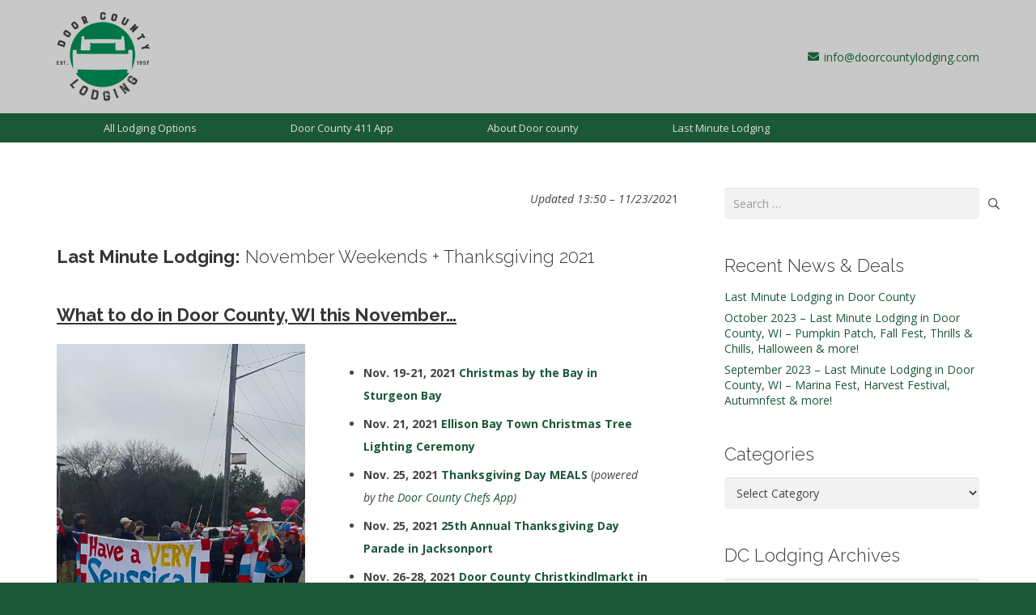

--- FILE ---
content_type: text/html; charset=UTF-8
request_url: https://www.doorcountylodging.com/2021/09/last-minute-lodging-in-door-county-wi-november-weekends-thanksgiving-2021/
body_size: 24991
content:
<!DOCTYPE HTML>
<html dir="ltr" lang="en" prefix="og: https://ogp.me/ns#">
<head>
	<meta charset="UTF-8">
	<title>Last Minute Lodging in Door County, WI: November Weekends + Thanksgiving 2021 | Door County Lodging &amp; Resorts</title>

		<!-- All in One SEO 4.9.3 - aioseo.com -->
	<meta name="description" content="Updated 13:50 - 11/23/2021 Last Minute Lodging: November Weekends + Thanksgiving 2021 What to do in Door County, WI this November... Nov. 19-21, 2021 Christmas by the Bay in Sturgeon BayNov. 21, 2021 Ellison Bay Town Christmas Tree Lighting CeremonyNov. 25, 2021 Thanksgiving Day MEALS (powered by the Door County Chefs App)Nov. 25, 2021 25th" />
	<meta name="robots" content="max-image-preview:large" />
	<meta name="author" content="Admin"/>
	<meta name="google-site-verification" content="i2_ZrQqcS-A1c478YUIaQ2HEF7eXNNTNySDvXcbHkAI" />
	<meta name="keywords" content="thanksgiving,winter" />
	<link rel="canonical" href="https://www.doorcountylodging.com/2021/09/last-minute-lodging-in-door-county-wi-november-weekends-thanksgiving-2021/" />
	<meta name="generator" content="All in One SEO (AIOSEO) 4.9.3" />
		<meta property="og:locale" content="en_US" />
		<meta property="og:site_name" content="Door County Lodging &amp; Resorts | Your Concierge to Lodging in Door County, Wisconsin" />
		<meta property="og:type" content="article" />
		<meta property="og:title" content="Last Minute Lodging in Door County, WI: November Weekends + Thanksgiving 2021 | Door County Lodging &amp; Resorts" />
		<meta property="og:description" content="Updated 13:50 - 11/23/2021 Last Minute Lodging: November Weekends + Thanksgiving 2021 What to do in Door County, WI this November... Nov. 19-21, 2021 Christmas by the Bay in Sturgeon BayNov. 21, 2021 Ellison Bay Town Christmas Tree Lighting CeremonyNov. 25, 2021 Thanksgiving Day MEALS (powered by the Door County Chefs App)Nov. 25, 2021 25th" />
		<meta property="og:url" content="https://www.doorcountylodging.com/2021/09/last-minute-lodging-in-door-county-wi-november-weekends-thanksgiving-2021/" />
		<meta property="article:published_time" content="2021-09-27T14:00:00+00:00" />
		<meta property="article:modified_time" content="2021-11-29T14:52:15+00:00" />
		<meta name="twitter:card" content="summary" />
		<meta name="twitter:title" content="Last Minute Lodging in Door County, WI: November Weekends + Thanksgiving 2021 | Door County Lodging &amp; Resorts" />
		<meta name="twitter:description" content="Updated 13:50 - 11/23/2021 Last Minute Lodging: November Weekends + Thanksgiving 2021 What to do in Door County, WI this November... Nov. 19-21, 2021 Christmas by the Bay in Sturgeon BayNov. 21, 2021 Ellison Bay Town Christmas Tree Lighting CeremonyNov. 25, 2021 Thanksgiving Day MEALS (powered by the Door County Chefs App)Nov. 25, 2021 25th" />
		<script type="application/ld+json" class="aioseo-schema">
			{"@context":"https:\/\/schema.org","@graph":[{"@type":"Article","@id":"https:\/\/www.doorcountylodging.com\/2021\/09\/last-minute-lodging-in-door-county-wi-november-weekends-thanksgiving-2021\/#article","name":"Last Minute Lodging in Door County, WI: November Weekends + Thanksgiving 2021 | Door County Lodging & Resorts","headline":"Last Minute Lodging in Door County, WI: November Weekends + Thanksgiving 2021","author":{"@id":"https:\/\/www.doorcountylodging.com\/author\/mattson\/#author"},"publisher":{"@id":"https:\/\/www.doorcountylodging.com\/#organization"},"image":{"@type":"ImageObject","url":"https:\/\/www.doorcountylodging.com\/wp-content\/uploads\/2019\/02\/Last-Minute-Lodging-LML-Blog-Banner.jpg","width":3450,"height":1313},"datePublished":"2021-09-27T09:00:00-05:00","dateModified":"2021-11-29T08:52:15-06:00","inLanguage":"en","mainEntityOfPage":{"@id":"https:\/\/www.doorcountylodging.com\/2021\/09\/last-minute-lodging-in-door-county-wi-november-weekends-thanksgiving-2021\/#webpage"},"isPartOf":{"@id":"https:\/\/www.doorcountylodging.com\/2021\/09\/last-minute-lodging-in-door-county-wi-november-weekends-thanksgiving-2021\/#webpage"},"articleSection":"Family-Friendly, Holidays, Last Minute Lodging, Pet Friendly Lodging, Thanksgiving, winter"},{"@type":"BreadcrumbList","@id":"https:\/\/www.doorcountylodging.com\/2021\/09\/last-minute-lodging-in-door-county-wi-november-weekends-thanksgiving-2021\/#breadcrumblist","itemListElement":[{"@type":"ListItem","@id":"https:\/\/www.doorcountylodging.com#listItem","position":1,"name":"Home","item":"https:\/\/www.doorcountylodging.com","nextItem":{"@type":"ListItem","@id":"https:\/\/www.doorcountylodging.com\/category\/pet-friendly-lodging\/#listItem","name":"Pet Friendly Lodging"}},{"@type":"ListItem","@id":"https:\/\/www.doorcountylodging.com\/category\/pet-friendly-lodging\/#listItem","position":2,"name":"Pet Friendly Lodging","item":"https:\/\/www.doorcountylodging.com\/category\/pet-friendly-lodging\/","nextItem":{"@type":"ListItem","@id":"https:\/\/www.doorcountylodging.com\/2021\/09\/last-minute-lodging-in-door-county-wi-november-weekends-thanksgiving-2021\/#listItem","name":"Last Minute Lodging in Door County, WI: November Weekends + Thanksgiving 2021"},"previousItem":{"@type":"ListItem","@id":"https:\/\/www.doorcountylodging.com#listItem","name":"Home"}},{"@type":"ListItem","@id":"https:\/\/www.doorcountylodging.com\/2021\/09\/last-minute-lodging-in-door-county-wi-november-weekends-thanksgiving-2021\/#listItem","position":3,"name":"Last Minute Lodging in Door County, WI: November Weekends + Thanksgiving 2021","previousItem":{"@type":"ListItem","@id":"https:\/\/www.doorcountylodging.com\/category\/pet-friendly-lodging\/#listItem","name":"Pet Friendly Lodging"}}]},{"@type":"Organization","@id":"https:\/\/www.doorcountylodging.com\/#organization","name":"Door County Lodging & Resorts","description":"Your Concierge to Lodging in Door County, Wisconsin","url":"https:\/\/www.doorcountylodging.com\/"},{"@type":"Person","@id":"https:\/\/www.doorcountylodging.com\/author\/mattson\/#author","url":"https:\/\/www.doorcountylodging.com\/author\/mattson\/","name":"Admin","image":{"@type":"ImageObject","@id":"https:\/\/www.doorcountylodging.com\/2021\/09\/last-minute-lodging-in-door-county-wi-november-weekends-thanksgiving-2021\/#authorImage","url":"https:\/\/secure.gravatar.com\/avatar\/7c60f4d37db4887d423e0b12596e4420f61e4b82ed66b3f60f94370d171df146?s=96&d=mm&r=g","width":96,"height":96,"caption":"Admin"}},{"@type":"WebPage","@id":"https:\/\/www.doorcountylodging.com\/2021\/09\/last-minute-lodging-in-door-county-wi-november-weekends-thanksgiving-2021\/#webpage","url":"https:\/\/www.doorcountylodging.com\/2021\/09\/last-minute-lodging-in-door-county-wi-november-weekends-thanksgiving-2021\/","name":"Last Minute Lodging in Door County, WI: November Weekends + Thanksgiving 2021 | Door County Lodging & Resorts","description":"Updated 13:50 - 11\/23\/2021 Last Minute Lodging: November Weekends + Thanksgiving 2021 What to do in Door County, WI this November... Nov. 19-21, 2021 Christmas by the Bay in Sturgeon BayNov. 21, 2021 Ellison Bay Town Christmas Tree Lighting CeremonyNov. 25, 2021 Thanksgiving Day MEALS (powered by the Door County Chefs App)Nov. 25, 2021 25th","inLanguage":"en","isPartOf":{"@id":"https:\/\/www.doorcountylodging.com\/#website"},"breadcrumb":{"@id":"https:\/\/www.doorcountylodging.com\/2021\/09\/last-minute-lodging-in-door-county-wi-november-weekends-thanksgiving-2021\/#breadcrumblist"},"author":{"@id":"https:\/\/www.doorcountylodging.com\/author\/mattson\/#author"},"creator":{"@id":"https:\/\/www.doorcountylodging.com\/author\/mattson\/#author"},"image":{"@type":"ImageObject","url":"https:\/\/www.doorcountylodging.com\/wp-content\/uploads\/2019\/02\/Last-Minute-Lodging-LML-Blog-Banner.jpg","@id":"https:\/\/www.doorcountylodging.com\/2021\/09\/last-minute-lodging-in-door-county-wi-november-weekends-thanksgiving-2021\/#mainImage","width":3450,"height":1313},"primaryImageOfPage":{"@id":"https:\/\/www.doorcountylodging.com\/2021\/09\/last-minute-lodging-in-door-county-wi-november-weekends-thanksgiving-2021\/#mainImage"},"datePublished":"2021-09-27T09:00:00-05:00","dateModified":"2021-11-29T08:52:15-06:00"},{"@type":"WebSite","@id":"https:\/\/www.doorcountylodging.com\/#website","url":"https:\/\/www.doorcountylodging.com\/","name":"Door County Lodging & Resorts","description":"Your Concierge to Lodging in Door County, Wisconsin","inLanguage":"en","publisher":{"@id":"https:\/\/www.doorcountylodging.com\/#organization"}}]}
		</script>
		<!-- All in One SEO -->

<link rel='dns-prefetch' href='//www.googletagmanager.com' />
<link rel='dns-prefetch' href='//fonts.googleapis.com' />
<link rel="alternate" type="application/rss+xml" title="Door County Lodging &amp; Resorts &raquo; Feed" href="https://www.doorcountylodging.com/feed/" />
<link rel="alternate" type="text/calendar" title="Door County Lodging &amp; Resorts &raquo; iCal Feed" href="https://www.doorcountylodging.com/events/?ical=1" />
<link rel="alternate" title="oEmbed (JSON)" type="application/json+oembed" href="https://www.doorcountylodging.com/wp-json/oembed/1.0/embed?url=https%3A%2F%2Fwww.doorcountylodging.com%2F2021%2F09%2Flast-minute-lodging-in-door-county-wi-november-weekends-thanksgiving-2021%2F" />
<link rel="alternate" title="oEmbed (XML)" type="text/xml+oembed" href="https://www.doorcountylodging.com/wp-json/oembed/1.0/embed?url=https%3A%2F%2Fwww.doorcountylodging.com%2F2021%2F09%2Flast-minute-lodging-in-door-county-wi-november-weekends-thanksgiving-2021%2F&#038;format=xml" />
<link rel="canonical" href="https://www.doorcountylodging.com/2021/09/last-minute-lodging-in-door-county-wi-november-weekends-thanksgiving-2021/" />
<meta name="viewport" content="width=device-width, initial-scale=1">
<meta name="theme-color" content="#f5f5f5">
<meta property="og:title" content="Last Minute Lodging in Door County, WI: November Weekends + Thanksgiving 2021 | Door County Lodging &amp; Resorts">
<meta property="og:url" content="https://www.doorcountylodging.com/2021/09/last-minute-lodging-in-door-county-wi-november-weekends-thanksgiving-2021">
<meta property="og:locale" content="en">
<meta property="og:site_name" content="Door County Lodging &amp; Resorts">
<meta property="og:type" content="article">
<meta property="og:image" content="https://www.doorcountylodging.com/wp-content/uploads/2019/02/Last-Minute-Lodging-LML-Blog-Banner-1024x390.jpg" itemprop="image">
<style id='wp-img-auto-sizes-contain-inline-css'>
img:is([sizes=auto i],[sizes^="auto," i]){contain-intrinsic-size:3000px 1500px}
/*# sourceURL=wp-img-auto-sizes-contain-inline-css */
</style>
<style id='wp-emoji-styles-inline-css'>

	img.wp-smiley, img.emoji {
		display: inline !important;
		border: none !important;
		box-shadow: none !important;
		height: 1em !important;
		width: 1em !important;
		margin: 0 0.07em !important;
		vertical-align: -0.1em !important;
		background: none !important;
		padding: 0 !important;
	}
/*# sourceURL=wp-emoji-styles-inline-css */
</style>
<link rel='stylesheet' id='wp-block-library-css' href='https://www.doorcountylodging.com/wp-includes/css/dist/block-library/style.min.css?ver=497bb48b4e1e6de7d5fbf483123d78a2' media='all' />
<style id='wp-block-heading-inline-css'>
h1:where(.wp-block-heading).has-background,h2:where(.wp-block-heading).has-background,h3:where(.wp-block-heading).has-background,h4:where(.wp-block-heading).has-background,h5:where(.wp-block-heading).has-background,h6:where(.wp-block-heading).has-background{padding:1.25em 2.375em}h1.has-text-align-left[style*=writing-mode]:where([style*=vertical-lr]),h1.has-text-align-right[style*=writing-mode]:where([style*=vertical-rl]),h2.has-text-align-left[style*=writing-mode]:where([style*=vertical-lr]),h2.has-text-align-right[style*=writing-mode]:where([style*=vertical-rl]),h3.has-text-align-left[style*=writing-mode]:where([style*=vertical-lr]),h3.has-text-align-right[style*=writing-mode]:where([style*=vertical-rl]),h4.has-text-align-left[style*=writing-mode]:where([style*=vertical-lr]),h4.has-text-align-right[style*=writing-mode]:where([style*=vertical-rl]),h5.has-text-align-left[style*=writing-mode]:where([style*=vertical-lr]),h5.has-text-align-right[style*=writing-mode]:where([style*=vertical-rl]),h6.has-text-align-left[style*=writing-mode]:where([style*=vertical-lr]),h6.has-text-align-right[style*=writing-mode]:where([style*=vertical-rl]){rotate:180deg}
/*# sourceURL=https://www.doorcountylodging.com/wp-includes/blocks/heading/style.min.css */
</style>
<style id='wp-block-image-inline-css'>
.wp-block-image>a,.wp-block-image>figure>a{display:inline-block}.wp-block-image img{box-sizing:border-box;height:auto;max-width:100%;vertical-align:bottom}@media not (prefers-reduced-motion){.wp-block-image img.hide{visibility:hidden}.wp-block-image img.show{animation:show-content-image .4s}}.wp-block-image[style*=border-radius] img,.wp-block-image[style*=border-radius]>a{border-radius:inherit}.wp-block-image.has-custom-border img{box-sizing:border-box}.wp-block-image.aligncenter{text-align:center}.wp-block-image.alignfull>a,.wp-block-image.alignwide>a{width:100%}.wp-block-image.alignfull img,.wp-block-image.alignwide img{height:auto;width:100%}.wp-block-image .aligncenter,.wp-block-image .alignleft,.wp-block-image .alignright,.wp-block-image.aligncenter,.wp-block-image.alignleft,.wp-block-image.alignright{display:table}.wp-block-image .aligncenter>figcaption,.wp-block-image .alignleft>figcaption,.wp-block-image .alignright>figcaption,.wp-block-image.aligncenter>figcaption,.wp-block-image.alignleft>figcaption,.wp-block-image.alignright>figcaption{caption-side:bottom;display:table-caption}.wp-block-image .alignleft{float:left;margin:.5em 1em .5em 0}.wp-block-image .alignright{float:right;margin:.5em 0 .5em 1em}.wp-block-image .aligncenter{margin-left:auto;margin-right:auto}.wp-block-image :where(figcaption){margin-bottom:1em;margin-top:.5em}.wp-block-image.is-style-circle-mask img{border-radius:9999px}@supports ((-webkit-mask-image:none) or (mask-image:none)) or (-webkit-mask-image:none){.wp-block-image.is-style-circle-mask img{border-radius:0;-webkit-mask-image:url('data:image/svg+xml;utf8,<svg viewBox="0 0 100 100" xmlns="http://www.w3.org/2000/svg"><circle cx="50" cy="50" r="50"/></svg>');mask-image:url('data:image/svg+xml;utf8,<svg viewBox="0 0 100 100" xmlns="http://www.w3.org/2000/svg"><circle cx="50" cy="50" r="50"/></svg>');mask-mode:alpha;-webkit-mask-position:center;mask-position:center;-webkit-mask-repeat:no-repeat;mask-repeat:no-repeat;-webkit-mask-size:contain;mask-size:contain}}:root :where(.wp-block-image.is-style-rounded img,.wp-block-image .is-style-rounded img){border-radius:9999px}.wp-block-image figure{margin:0}.wp-lightbox-container{display:flex;flex-direction:column;position:relative}.wp-lightbox-container img{cursor:zoom-in}.wp-lightbox-container img:hover+button{opacity:1}.wp-lightbox-container button{align-items:center;backdrop-filter:blur(16px) saturate(180%);background-color:#5a5a5a40;border:none;border-radius:4px;cursor:zoom-in;display:flex;height:20px;justify-content:center;opacity:0;padding:0;position:absolute;right:16px;text-align:center;top:16px;width:20px;z-index:100}@media not (prefers-reduced-motion){.wp-lightbox-container button{transition:opacity .2s ease}}.wp-lightbox-container button:focus-visible{outline:3px auto #5a5a5a40;outline:3px auto -webkit-focus-ring-color;outline-offset:3px}.wp-lightbox-container button:hover{cursor:pointer;opacity:1}.wp-lightbox-container button:focus{opacity:1}.wp-lightbox-container button:focus,.wp-lightbox-container button:hover,.wp-lightbox-container button:not(:hover):not(:active):not(.has-background){background-color:#5a5a5a40;border:none}.wp-lightbox-overlay{box-sizing:border-box;cursor:zoom-out;height:100vh;left:0;overflow:hidden;position:fixed;top:0;visibility:hidden;width:100%;z-index:100000}.wp-lightbox-overlay .close-button{align-items:center;cursor:pointer;display:flex;justify-content:center;min-height:40px;min-width:40px;padding:0;position:absolute;right:calc(env(safe-area-inset-right) + 16px);top:calc(env(safe-area-inset-top) + 16px);z-index:5000000}.wp-lightbox-overlay .close-button:focus,.wp-lightbox-overlay .close-button:hover,.wp-lightbox-overlay .close-button:not(:hover):not(:active):not(.has-background){background:none;border:none}.wp-lightbox-overlay .lightbox-image-container{height:var(--wp--lightbox-container-height);left:50%;overflow:hidden;position:absolute;top:50%;transform:translate(-50%,-50%);transform-origin:top left;width:var(--wp--lightbox-container-width);z-index:9999999999}.wp-lightbox-overlay .wp-block-image{align-items:center;box-sizing:border-box;display:flex;height:100%;justify-content:center;margin:0;position:relative;transform-origin:0 0;width:100%;z-index:3000000}.wp-lightbox-overlay .wp-block-image img{height:var(--wp--lightbox-image-height);min-height:var(--wp--lightbox-image-height);min-width:var(--wp--lightbox-image-width);width:var(--wp--lightbox-image-width)}.wp-lightbox-overlay .wp-block-image figcaption{display:none}.wp-lightbox-overlay button{background:none;border:none}.wp-lightbox-overlay .scrim{background-color:#fff;height:100%;opacity:.9;position:absolute;width:100%;z-index:2000000}.wp-lightbox-overlay.active{visibility:visible}@media not (prefers-reduced-motion){.wp-lightbox-overlay.active{animation:turn-on-visibility .25s both}.wp-lightbox-overlay.active img{animation:turn-on-visibility .35s both}.wp-lightbox-overlay.show-closing-animation:not(.active){animation:turn-off-visibility .35s both}.wp-lightbox-overlay.show-closing-animation:not(.active) img{animation:turn-off-visibility .25s both}.wp-lightbox-overlay.zoom.active{animation:none;opacity:1;visibility:visible}.wp-lightbox-overlay.zoom.active .lightbox-image-container{animation:lightbox-zoom-in .4s}.wp-lightbox-overlay.zoom.active .lightbox-image-container img{animation:none}.wp-lightbox-overlay.zoom.active .scrim{animation:turn-on-visibility .4s forwards}.wp-lightbox-overlay.zoom.show-closing-animation:not(.active){animation:none}.wp-lightbox-overlay.zoom.show-closing-animation:not(.active) .lightbox-image-container{animation:lightbox-zoom-out .4s}.wp-lightbox-overlay.zoom.show-closing-animation:not(.active) .lightbox-image-container img{animation:none}.wp-lightbox-overlay.zoom.show-closing-animation:not(.active) .scrim{animation:turn-off-visibility .4s forwards}}@keyframes show-content-image{0%{visibility:hidden}99%{visibility:hidden}to{visibility:visible}}@keyframes turn-on-visibility{0%{opacity:0}to{opacity:1}}@keyframes turn-off-visibility{0%{opacity:1;visibility:visible}99%{opacity:0;visibility:visible}to{opacity:0;visibility:hidden}}@keyframes lightbox-zoom-in{0%{transform:translate(calc((-100vw + var(--wp--lightbox-scrollbar-width))/2 + var(--wp--lightbox-initial-left-position)),calc(-50vh + var(--wp--lightbox-initial-top-position))) scale(var(--wp--lightbox-scale))}to{transform:translate(-50%,-50%) scale(1)}}@keyframes lightbox-zoom-out{0%{transform:translate(-50%,-50%) scale(1);visibility:visible}99%{visibility:visible}to{transform:translate(calc((-100vw + var(--wp--lightbox-scrollbar-width))/2 + var(--wp--lightbox-initial-left-position)),calc(-50vh + var(--wp--lightbox-initial-top-position))) scale(var(--wp--lightbox-scale));visibility:hidden}}
/*# sourceURL=https://www.doorcountylodging.com/wp-includes/blocks/image/style.min.css */
</style>
<style id='wp-block-list-inline-css'>
ol,ul{box-sizing:border-box}:root :where(.wp-block-list.has-background){padding:1.25em 2.375em}
/*# sourceURL=https://www.doorcountylodging.com/wp-includes/blocks/list/style.min.css */
</style>
<style id='wp-block-media-text-inline-css'>
.wp-block-media-text{box-sizing:border-box;
  /*!rtl:begin:ignore*/direction:ltr;
  /*!rtl:end:ignore*/display:grid;grid-template-columns:50% 1fr;grid-template-rows:auto}.wp-block-media-text.has-media-on-the-right{grid-template-columns:1fr 50%}.wp-block-media-text.is-vertically-aligned-top>.wp-block-media-text__content,.wp-block-media-text.is-vertically-aligned-top>.wp-block-media-text__media{align-self:start}.wp-block-media-text.is-vertically-aligned-center>.wp-block-media-text__content,.wp-block-media-text.is-vertically-aligned-center>.wp-block-media-text__media,.wp-block-media-text>.wp-block-media-text__content,.wp-block-media-text>.wp-block-media-text__media{align-self:center}.wp-block-media-text.is-vertically-aligned-bottom>.wp-block-media-text__content,.wp-block-media-text.is-vertically-aligned-bottom>.wp-block-media-text__media{align-self:end}.wp-block-media-text>.wp-block-media-text__media{
  /*!rtl:begin:ignore*/grid-column:1;grid-row:1;
  /*!rtl:end:ignore*/margin:0}.wp-block-media-text>.wp-block-media-text__content{direction:ltr;
  /*!rtl:begin:ignore*/grid-column:2;grid-row:1;
  /*!rtl:end:ignore*/padding:0 8%;word-break:break-word}.wp-block-media-text.has-media-on-the-right>.wp-block-media-text__media{
  /*!rtl:begin:ignore*/grid-column:2;grid-row:1
  /*!rtl:end:ignore*/}.wp-block-media-text.has-media-on-the-right>.wp-block-media-text__content{
  /*!rtl:begin:ignore*/grid-column:1;grid-row:1
  /*!rtl:end:ignore*/}.wp-block-media-text__media a{display:block}.wp-block-media-text__media img,.wp-block-media-text__media video{height:auto;max-width:unset;vertical-align:middle;width:100%}.wp-block-media-text.is-image-fill>.wp-block-media-text__media{background-size:cover;height:100%;min-height:250px}.wp-block-media-text.is-image-fill>.wp-block-media-text__media>a{display:block;height:100%}.wp-block-media-text.is-image-fill>.wp-block-media-text__media img{height:1px;margin:-1px;overflow:hidden;padding:0;position:absolute;width:1px;clip:rect(0,0,0,0);border:0}.wp-block-media-text.is-image-fill-element>.wp-block-media-text__media{height:100%;min-height:250px}.wp-block-media-text.is-image-fill-element>.wp-block-media-text__media>a{display:block;height:100%}.wp-block-media-text.is-image-fill-element>.wp-block-media-text__media img{height:100%;object-fit:cover;width:100%}@media (max-width:600px){.wp-block-media-text.is-stacked-on-mobile{grid-template-columns:100%!important}.wp-block-media-text.is-stacked-on-mobile>.wp-block-media-text__media{grid-column:1;grid-row:1}.wp-block-media-text.is-stacked-on-mobile>.wp-block-media-text__content{grid-column:1;grid-row:2}}
/*# sourceURL=https://www.doorcountylodging.com/wp-includes/blocks/media-text/style.min.css */
</style>
<style id='wp-block-group-inline-css'>
.wp-block-group{box-sizing:border-box}:where(.wp-block-group.wp-block-group-is-layout-constrained){position:relative}
/*# sourceURL=https://www.doorcountylodging.com/wp-includes/blocks/group/style.min.css */
</style>
<style id='wp-block-paragraph-inline-css'>
.is-small-text{font-size:.875em}.is-regular-text{font-size:1em}.is-large-text{font-size:2.25em}.is-larger-text{font-size:3em}.has-drop-cap:not(:focus):first-letter{float:left;font-size:8.4em;font-style:normal;font-weight:100;line-height:.68;margin:.05em .1em 0 0;text-transform:uppercase}body.rtl .has-drop-cap:not(:focus):first-letter{float:none;margin-left:.1em}p.has-drop-cap.has-background{overflow:hidden}:root :where(p.has-background){padding:1.25em 2.375em}:where(p.has-text-color:not(.has-link-color)) a{color:inherit}p.has-text-align-left[style*="writing-mode:vertical-lr"],p.has-text-align-right[style*="writing-mode:vertical-rl"]{rotate:180deg}
/*# sourceURL=https://www.doorcountylodging.com/wp-includes/blocks/paragraph/style.min.css */
</style>
<style id='wp-block-separator-inline-css'>
@charset "UTF-8";.wp-block-separator{border:none;border-top:2px solid}:root :where(.wp-block-separator.is-style-dots){height:auto;line-height:1;text-align:center}:root :where(.wp-block-separator.is-style-dots):before{color:currentColor;content:"···";font-family:serif;font-size:1.5em;letter-spacing:2em;padding-left:2em}.wp-block-separator.is-style-dots{background:none!important;border:none!important}
/*# sourceURL=https://www.doorcountylodging.com/wp-includes/blocks/separator/style.min.css */
</style>
<style id='wp-block-spacer-inline-css'>
.wp-block-spacer{clear:both}
/*# sourceURL=https://www.doorcountylodging.com/wp-includes/blocks/spacer/style.min.css */
</style>
<style id='global-styles-inline-css'>
:root{--wp--preset--aspect-ratio--square: 1;--wp--preset--aspect-ratio--4-3: 4/3;--wp--preset--aspect-ratio--3-4: 3/4;--wp--preset--aspect-ratio--3-2: 3/2;--wp--preset--aspect-ratio--2-3: 2/3;--wp--preset--aspect-ratio--16-9: 16/9;--wp--preset--aspect-ratio--9-16: 9/16;--wp--preset--color--black: #000000;--wp--preset--color--cyan-bluish-gray: #abb8c3;--wp--preset--color--white: #ffffff;--wp--preset--color--pale-pink: #f78da7;--wp--preset--color--vivid-red: #cf2e2e;--wp--preset--color--luminous-vivid-orange: #ff6900;--wp--preset--color--luminous-vivid-amber: #fcb900;--wp--preset--color--light-green-cyan: #7bdcb5;--wp--preset--color--vivid-green-cyan: #00d084;--wp--preset--color--pale-cyan-blue: #8ed1fc;--wp--preset--color--vivid-cyan-blue: #0693e3;--wp--preset--color--vivid-purple: #9b51e0;--wp--preset--gradient--vivid-cyan-blue-to-vivid-purple: linear-gradient(135deg,rgb(6,147,227) 0%,rgb(155,81,224) 100%);--wp--preset--gradient--light-green-cyan-to-vivid-green-cyan: linear-gradient(135deg,rgb(122,220,180) 0%,rgb(0,208,130) 100%);--wp--preset--gradient--luminous-vivid-amber-to-luminous-vivid-orange: linear-gradient(135deg,rgb(252,185,0) 0%,rgb(255,105,0) 100%);--wp--preset--gradient--luminous-vivid-orange-to-vivid-red: linear-gradient(135deg,rgb(255,105,0) 0%,rgb(207,46,46) 100%);--wp--preset--gradient--very-light-gray-to-cyan-bluish-gray: linear-gradient(135deg,rgb(238,238,238) 0%,rgb(169,184,195) 100%);--wp--preset--gradient--cool-to-warm-spectrum: linear-gradient(135deg,rgb(74,234,220) 0%,rgb(151,120,209) 20%,rgb(207,42,186) 40%,rgb(238,44,130) 60%,rgb(251,105,98) 80%,rgb(254,248,76) 100%);--wp--preset--gradient--blush-light-purple: linear-gradient(135deg,rgb(255,206,236) 0%,rgb(152,150,240) 100%);--wp--preset--gradient--blush-bordeaux: linear-gradient(135deg,rgb(254,205,165) 0%,rgb(254,45,45) 50%,rgb(107,0,62) 100%);--wp--preset--gradient--luminous-dusk: linear-gradient(135deg,rgb(255,203,112) 0%,rgb(199,81,192) 50%,rgb(65,88,208) 100%);--wp--preset--gradient--pale-ocean: linear-gradient(135deg,rgb(255,245,203) 0%,rgb(182,227,212) 50%,rgb(51,167,181) 100%);--wp--preset--gradient--electric-grass: linear-gradient(135deg,rgb(202,248,128) 0%,rgb(113,206,126) 100%);--wp--preset--gradient--midnight: linear-gradient(135deg,rgb(2,3,129) 0%,rgb(40,116,252) 100%);--wp--preset--font-size--small: 13px;--wp--preset--font-size--medium: 20px;--wp--preset--font-size--large: 36px;--wp--preset--font-size--x-large: 42px;--wp--preset--spacing--20: 0.44rem;--wp--preset--spacing--30: 0.67rem;--wp--preset--spacing--40: 1rem;--wp--preset--spacing--50: 1.5rem;--wp--preset--spacing--60: 2.25rem;--wp--preset--spacing--70: 3.38rem;--wp--preset--spacing--80: 5.06rem;--wp--preset--shadow--natural: 6px 6px 9px rgba(0, 0, 0, 0.2);--wp--preset--shadow--deep: 12px 12px 50px rgba(0, 0, 0, 0.4);--wp--preset--shadow--sharp: 6px 6px 0px rgba(0, 0, 0, 0.2);--wp--preset--shadow--outlined: 6px 6px 0px -3px rgb(255, 255, 255), 6px 6px rgb(0, 0, 0);--wp--preset--shadow--crisp: 6px 6px 0px rgb(0, 0, 0);}:where(.is-layout-flex){gap: 0.5em;}:where(.is-layout-grid){gap: 0.5em;}body .is-layout-flex{display: flex;}.is-layout-flex{flex-wrap: wrap;align-items: center;}.is-layout-flex > :is(*, div){margin: 0;}body .is-layout-grid{display: grid;}.is-layout-grid > :is(*, div){margin: 0;}:where(.wp-block-columns.is-layout-flex){gap: 2em;}:where(.wp-block-columns.is-layout-grid){gap: 2em;}:where(.wp-block-post-template.is-layout-flex){gap: 1.25em;}:where(.wp-block-post-template.is-layout-grid){gap: 1.25em;}.has-black-color{color: var(--wp--preset--color--black) !important;}.has-cyan-bluish-gray-color{color: var(--wp--preset--color--cyan-bluish-gray) !important;}.has-white-color{color: var(--wp--preset--color--white) !important;}.has-pale-pink-color{color: var(--wp--preset--color--pale-pink) !important;}.has-vivid-red-color{color: var(--wp--preset--color--vivid-red) !important;}.has-luminous-vivid-orange-color{color: var(--wp--preset--color--luminous-vivid-orange) !important;}.has-luminous-vivid-amber-color{color: var(--wp--preset--color--luminous-vivid-amber) !important;}.has-light-green-cyan-color{color: var(--wp--preset--color--light-green-cyan) !important;}.has-vivid-green-cyan-color{color: var(--wp--preset--color--vivid-green-cyan) !important;}.has-pale-cyan-blue-color{color: var(--wp--preset--color--pale-cyan-blue) !important;}.has-vivid-cyan-blue-color{color: var(--wp--preset--color--vivid-cyan-blue) !important;}.has-vivid-purple-color{color: var(--wp--preset--color--vivid-purple) !important;}.has-black-background-color{background-color: var(--wp--preset--color--black) !important;}.has-cyan-bluish-gray-background-color{background-color: var(--wp--preset--color--cyan-bluish-gray) !important;}.has-white-background-color{background-color: var(--wp--preset--color--white) !important;}.has-pale-pink-background-color{background-color: var(--wp--preset--color--pale-pink) !important;}.has-vivid-red-background-color{background-color: var(--wp--preset--color--vivid-red) !important;}.has-luminous-vivid-orange-background-color{background-color: var(--wp--preset--color--luminous-vivid-orange) !important;}.has-luminous-vivid-amber-background-color{background-color: var(--wp--preset--color--luminous-vivid-amber) !important;}.has-light-green-cyan-background-color{background-color: var(--wp--preset--color--light-green-cyan) !important;}.has-vivid-green-cyan-background-color{background-color: var(--wp--preset--color--vivid-green-cyan) !important;}.has-pale-cyan-blue-background-color{background-color: var(--wp--preset--color--pale-cyan-blue) !important;}.has-vivid-cyan-blue-background-color{background-color: var(--wp--preset--color--vivid-cyan-blue) !important;}.has-vivid-purple-background-color{background-color: var(--wp--preset--color--vivid-purple) !important;}.has-black-border-color{border-color: var(--wp--preset--color--black) !important;}.has-cyan-bluish-gray-border-color{border-color: var(--wp--preset--color--cyan-bluish-gray) !important;}.has-white-border-color{border-color: var(--wp--preset--color--white) !important;}.has-pale-pink-border-color{border-color: var(--wp--preset--color--pale-pink) !important;}.has-vivid-red-border-color{border-color: var(--wp--preset--color--vivid-red) !important;}.has-luminous-vivid-orange-border-color{border-color: var(--wp--preset--color--luminous-vivid-orange) !important;}.has-luminous-vivid-amber-border-color{border-color: var(--wp--preset--color--luminous-vivid-amber) !important;}.has-light-green-cyan-border-color{border-color: var(--wp--preset--color--light-green-cyan) !important;}.has-vivid-green-cyan-border-color{border-color: var(--wp--preset--color--vivid-green-cyan) !important;}.has-pale-cyan-blue-border-color{border-color: var(--wp--preset--color--pale-cyan-blue) !important;}.has-vivid-cyan-blue-border-color{border-color: var(--wp--preset--color--vivid-cyan-blue) !important;}.has-vivid-purple-border-color{border-color: var(--wp--preset--color--vivid-purple) !important;}.has-vivid-cyan-blue-to-vivid-purple-gradient-background{background: var(--wp--preset--gradient--vivid-cyan-blue-to-vivid-purple) !important;}.has-light-green-cyan-to-vivid-green-cyan-gradient-background{background: var(--wp--preset--gradient--light-green-cyan-to-vivid-green-cyan) !important;}.has-luminous-vivid-amber-to-luminous-vivid-orange-gradient-background{background: var(--wp--preset--gradient--luminous-vivid-amber-to-luminous-vivid-orange) !important;}.has-luminous-vivid-orange-to-vivid-red-gradient-background{background: var(--wp--preset--gradient--luminous-vivid-orange-to-vivid-red) !important;}.has-very-light-gray-to-cyan-bluish-gray-gradient-background{background: var(--wp--preset--gradient--very-light-gray-to-cyan-bluish-gray) !important;}.has-cool-to-warm-spectrum-gradient-background{background: var(--wp--preset--gradient--cool-to-warm-spectrum) !important;}.has-blush-light-purple-gradient-background{background: var(--wp--preset--gradient--blush-light-purple) !important;}.has-blush-bordeaux-gradient-background{background: var(--wp--preset--gradient--blush-bordeaux) !important;}.has-luminous-dusk-gradient-background{background: var(--wp--preset--gradient--luminous-dusk) !important;}.has-pale-ocean-gradient-background{background: var(--wp--preset--gradient--pale-ocean) !important;}.has-electric-grass-gradient-background{background: var(--wp--preset--gradient--electric-grass) !important;}.has-midnight-gradient-background{background: var(--wp--preset--gradient--midnight) !important;}.has-small-font-size{font-size: var(--wp--preset--font-size--small) !important;}.has-medium-font-size{font-size: var(--wp--preset--font-size--medium) !important;}.has-large-font-size{font-size: var(--wp--preset--font-size--large) !important;}.has-x-large-font-size{font-size: var(--wp--preset--font-size--x-large) !important;}
/*# sourceURL=global-styles-inline-css */
</style>

<style id='classic-theme-styles-inline-css'>
/*! This file is auto-generated */
.wp-block-button__link{color:#fff;background-color:#32373c;border-radius:9999px;box-shadow:none;text-decoration:none;padding:calc(.667em + 2px) calc(1.333em + 2px);font-size:1.125em}.wp-block-file__button{background:#32373c;color:#fff;text-decoration:none}
/*# sourceURL=/wp-includes/css/classic-themes.min.css */
</style>
<link rel='stylesheet' id='contact-form-7-css' href='https://www.doorcountylodging.com/wp-content/plugins/contact-form-7/includes/css/styles.css?ver=6.1.4' media='all' />
<link rel='stylesheet' id='walwpf-datepicker-css-css' href='https://www.doorcountylodging.com/wp-content/plugins/date-time-picker-for-wpforms/assets/css/jquery.datetimepicker.min.css?ver=1.0.0' media='all' />
<link rel='stylesheet' id='amarancss-css' href='https://www.doorcountylodging.com/wp-content/plugins/vc-popup-notifications/css/jquery.amaran.css?ver=497bb48b4e1e6de7d5fbf483123d78a2' media='all' />
<link rel='stylesheet' id='amaranallthemecss-css' href='https://www.doorcountylodging.com/wp-content/plugins/vc-popup-notifications/css/theme/all-themes.css?ver=497bb48b4e1e6de7d5fbf483123d78a2' media='all' />
<link rel='stylesheet' id='fontawsomecss-css' href='https://www.doorcountylodging.com/wp-content/plugins/vc-popup-notifications/css/font-awsome.css?ver=497bb48b4e1e6de7d5fbf483123d78a2' media='all' />
<link rel='stylesheet' id='popupanimate-css' href='https://www.doorcountylodging.com/wp-content/plugins/vc-popup-notifications/css/animate.min.css?ver=497bb48b4e1e6de7d5fbf483123d78a2' media='all' />
<link rel='stylesheet' id='open-sanscss-css' href='https://fonts.googleapis.com/css?family=Open+Sans%3A400italic%2C600italic%2C400%2C600&#038;ver=497bb48b4e1e6de7d5fbf483123d78a2' media='all' />
<link rel='stylesheet' id='us-fonts-css' href='https://fonts.googleapis.com/css?family=Raleway%3A600%2C300%2C700%7COpen+Sans%3A400%2C700&#038;display=swap&#038;ver=497bb48b4e1e6de7d5fbf483123d78a2' media='all' />
<link rel='stylesheet' id='cn-public-css' href='//www.doorcountylodging.com/wp-content/plugins/connections-BAK/assets/dist/frontend/style.css?ver=10.4.66-1741815562' media='all' />
<link rel='stylesheet' id='cnt-profile-css' href='//www.doorcountylodging.com/wp-content/plugins/connections-BAK/templates/profile/profile.css?ver=3.0' media='all' />
<link rel='stylesheet' id='cnt-cmap-css' href='//www.doorcountylodging.com/wp-content/plugins/connections-cmap/cmap.min.css?ver=5.6' media='all' />
<style id='cnt-cmap-inline-css'>
/* cMap Template Customizer Custom Styles */
#cn-cmap .cn-list-row h2 .fn,
#cn-cmap .cn-list-row-alternate h2 .fn {
	color: #000;
}
#cn-cmap .cn-list-row,
#cn-cmap .cn-list-row-alternate {
	color: #000;
}
#cn-cmap span.contact-label,
#cn-cmap span.cn-relation-label,
#cn-cmap span.adr span.address-name,
#cn-cmap span.tel span.phone-name,
#cn-cmap span.email span.email-name,
#cn-cmap span.im-network span.im-name,
#cn-cmap span.link span.link-name,
#cn-cmap span.cn-date span.date-name {
	color: #000;
}
#cn-cmap .cn-list-row a,
#cn-cmap .cn-list-row a:visited,
#cn-cmap .cn-list-row-alternate a,
#cn-cmap .cn-list-row-alternate a:visited {
	color: #000;
}
#cn-cmap .cn-content-tray .cn-bio-tray,
#cn-cmap .cn-content-tray .cn-note-tray,
#cn-cmap .cn-content-tray .cn-gmap {
	background-color: #F1F1F1;
}
#cn-cmap .cn-content-tray {
	color: #000;
}
#cn-cmap .cn-content-tray a,
#cn-cmap .cn-content-tray a:visited {
	color: #000;
}
/*# sourceURL=cnt-cmap-inline-css */
</style>
<link rel='stylesheet' id='us-style-css' href='https://www.doorcountylodging.com/wp-content/themes/Impreza/css/style.min.css?ver=8.42' media='all' />
<link rel='stylesheet' id='us-tribe-events-css' href='https://www.doorcountylodging.com/wp-content/themes/Impreza/common/css/plugins/tribe-events.min.css?ver=8.42' media='all' />
<link rel='stylesheet' id='cn-brandicons-css' href='//www.doorcountylodging.com/wp-content/plugins/connections-BAK/assets/vendor/icomoon-brands/style.css?ver=10.4.66' media='all' />
<link rel='stylesheet' id='cn-chosen-css' href='//www.doorcountylodging.com/wp-content/plugins/connections-BAK/assets/vendor/chosen/chosen.min.css?ver=1.8.7' media='all' />
<script src="https://www.doorcountylodging.com/wp-includes/js/jquery/jquery.min.js?ver=3.7.1" id="jquery-core-js"></script>
<script src="//www.doorcountylodging.com/wp-content/plugins/revslider/sr6/assets/js/rbtools.min.js?ver=6.7.40" async id="tp-tools-js"></script>
<script src="//www.doorcountylodging.com/wp-content/plugins/revslider/sr6/assets/js/rs6.min.js?ver=6.7.40" async id="revmin-js"></script>
<script src="https://www.doorcountylodging.com/wp-content/plugins/vc-popup-notifications/js/jquery.amaran.js?ver=497bb48b4e1e6de7d5fbf483123d78a2" id="amaranjs-js"></script>

<!-- Google tag (gtag.js) snippet added by Site Kit -->
<!-- Google Analytics snippet added by Site Kit -->
<script src="https://www.googletagmanager.com/gtag/js?id=G-0NY2GPVVYM" id="google_gtagjs-js" async></script>
<script id="google_gtagjs-js-after">
window.dataLayer = window.dataLayer || [];function gtag(){dataLayer.push(arguments);}
gtag("set","linker",{"domains":["www.doorcountylodging.com"]});
gtag("js", new Date());
gtag("set", "developer_id.dZTNiMT", true);
gtag("config", "G-0NY2GPVVYM");
//# sourceURL=google_gtagjs-js-after
</script>
<script></script><link rel="https://api.w.org/" href="https://www.doorcountylodging.com/wp-json/" /><link rel="alternate" title="JSON" type="application/json" href="https://www.doorcountylodging.com/wp-json/wp/v2/posts/43025" /><link rel="EditURI" type="application/rsd+xml" title="RSD" href="https://www.doorcountylodging.com/xmlrpc.php?rsd" />

<link rel='shortlink' href='https://www.doorcountylodging.com/?p=43025' />
<meta name="generator" content="Site Kit by Google 1.170.0" /><meta name="tec-api-version" content="v1"><meta name="tec-api-origin" content="https://www.doorcountylodging.com"><link rel="alternate" href="https://www.doorcountylodging.com/wp-json/tribe/events/v1/" />		<script id="us_add_no_touch">
			if ( ! /Android|webOS|iPhone|iPad|iPod|BlackBerry|IEMobile|Opera Mini/i.test( navigator.userAgent ) ) {
				document.documentElement.classList.add( "no-touch" );
			}
		</script>
				<script id="us_color_scheme_switch_class">
			if ( document.cookie.includes( "us_color_scheme_switch_is_on=true" ) ) {
				document.documentElement.classList.add( "us-color-scheme-on" );
			}
		</script>
		<meta name="generator" content="Powered by WPBakery Page Builder - drag and drop page builder for WordPress."/>
<meta name="generator" content="Powered by Slider Revolution 6.7.40 - responsive, Mobile-Friendly Slider Plugin for WordPress with comfortable drag and drop interface." />
<link rel="icon" href="https://www.doorcountylodging.com/wp-content/uploads/2018/02/lodging-icon-100x100.png" sizes="32x32" />
<link rel="icon" href="https://www.doorcountylodging.com/wp-content/uploads/2018/02/lodging-icon.png" sizes="192x192" />
<link rel="apple-touch-icon" href="https://www.doorcountylodging.com/wp-content/uploads/2018/02/lodging-icon.png" />
<meta name="msapplication-TileImage" content="https://www.doorcountylodging.com/wp-content/uploads/2018/02/lodging-icon.png" />
<script>function setREVStartSize(e){
			//window.requestAnimationFrame(function() {
				window.RSIW = window.RSIW===undefined ? window.innerWidth : window.RSIW;
				window.RSIH = window.RSIH===undefined ? window.innerHeight : window.RSIH;
				try {
					var pw = document.getElementById(e.c).parentNode.offsetWidth,
						newh;
					pw = pw===0 || isNaN(pw) || (e.l=="fullwidth" || e.layout=="fullwidth") ? window.RSIW : pw;
					e.tabw = e.tabw===undefined ? 0 : parseInt(e.tabw);
					e.thumbw = e.thumbw===undefined ? 0 : parseInt(e.thumbw);
					e.tabh = e.tabh===undefined ? 0 : parseInt(e.tabh);
					e.thumbh = e.thumbh===undefined ? 0 : parseInt(e.thumbh);
					e.tabhide = e.tabhide===undefined ? 0 : parseInt(e.tabhide);
					e.thumbhide = e.thumbhide===undefined ? 0 : parseInt(e.thumbhide);
					e.mh = e.mh===undefined || e.mh=="" || e.mh==="auto" ? 0 : parseInt(e.mh,0);
					if(e.layout==="fullscreen" || e.l==="fullscreen")
						newh = Math.max(e.mh,window.RSIH);
					else{
						e.gw = Array.isArray(e.gw) ? e.gw : [e.gw];
						for (var i in e.rl) if (e.gw[i]===undefined || e.gw[i]===0) e.gw[i] = e.gw[i-1];
						e.gh = e.el===undefined || e.el==="" || (Array.isArray(e.el) && e.el.length==0)? e.gh : e.el;
						e.gh = Array.isArray(e.gh) ? e.gh : [e.gh];
						for (var i in e.rl) if (e.gh[i]===undefined || e.gh[i]===0) e.gh[i] = e.gh[i-1];
											
						var nl = new Array(e.rl.length),
							ix = 0,
							sl;
						e.tabw = e.tabhide>=pw ? 0 : e.tabw;
						e.thumbw = e.thumbhide>=pw ? 0 : e.thumbw;
						e.tabh = e.tabhide>=pw ? 0 : e.tabh;
						e.thumbh = e.thumbhide>=pw ? 0 : e.thumbh;
						for (var i in e.rl) nl[i] = e.rl[i]<window.RSIW ? 0 : e.rl[i];
						sl = nl[0];
						for (var i in nl) if (sl>nl[i] && nl[i]>0) { sl = nl[i]; ix=i;}
						var m = pw>(e.gw[ix]+e.tabw+e.thumbw) ? 1 : (pw-(e.tabw+e.thumbw)) / (e.gw[ix]);
						newh =  (e.gh[ix] * m) + (e.tabh + e.thumbh);
					}
					var el = document.getElementById(e.c);
					if (el!==null && el) el.style.height = newh+"px";
					el = document.getElementById(e.c+"_wrapper");
					if (el!==null && el) {
						el.style.height = newh+"px";
						el.style.display = "block";
					}
				} catch(e){
					console.log("Failure at Presize of Slider:" + e)
				}
			//});
		  };</script>
<noscript><style> .wpb_animate_when_almost_visible { opacity: 1; }</style></noscript>		<style id="us-icon-fonts">@font-face{font-display:swap;font-style:normal;font-family:"fontawesome";font-weight:900;src:url("https://www.doorcountylodging.com/wp-content/themes/Impreza/fonts/fa-solid-900.woff2?ver=8.42") format("woff2")}.fas{font-family:"fontawesome";font-weight:900}@font-face{font-display:swap;font-style:normal;font-family:"fontawesome";font-weight:400;src:url("https://www.doorcountylodging.com/wp-content/themes/Impreza/fonts/fa-regular-400.woff2?ver=8.42") format("woff2")}.far{font-family:"fontawesome";font-weight:400}@font-face{font-display:swap;font-style:normal;font-family:"fontawesome";font-weight:300;src:url("https://www.doorcountylodging.com/wp-content/themes/Impreza/fonts/fa-light-300.woff2?ver=8.42") format("woff2")}.fal{font-family:"fontawesome";font-weight:300}@font-face{font-display:swap;font-style:normal;font-family:"Font Awesome 5 Duotone";font-weight:900;src:url("https://www.doorcountylodging.com/wp-content/themes/Impreza/fonts/fa-duotone-900.woff2?ver=8.42") format("woff2")}.fad{font-family:"Font Awesome 5 Duotone";font-weight:900}.fad{position:relative}.fad:before{position:absolute}.fad:after{opacity:0.4}@font-face{font-display:swap;font-style:normal;font-family:"Font Awesome 5 Brands";font-weight:400;src:url("https://www.doorcountylodging.com/wp-content/themes/Impreza/fonts/fa-brands-400.woff2?ver=8.42") format("woff2")}.fab{font-family:"Font Awesome 5 Brands";font-weight:400}@font-face{font-display:block;font-style:normal;font-family:"Material Icons";font-weight:400;src:url("https://www.doorcountylodging.com/wp-content/themes/Impreza/fonts/material-icons.woff2?ver=8.42") format("woff2")}.material-icons{font-family:"Material Icons";font-weight:400}</style>
				<style id="us-theme-options-css">:root{--color-header-middle-bg:#c8c8c8;--color-header-middle-bg-grad:#c8c8c8;--color-header-middle-text:#1b5837;--color-header-middle-text-hover:#000;--color-header-transparent-bg:transparent;--color-header-transparent-bg-grad:transparent;--color-header-transparent-text:#fff;--color-header-transparent-text-hover:#fff;--color-chrome-toolbar:#f5f5f5;--color-header-top-bg:#1b5837;--color-header-top-bg-grad:#1b5837;--color-header-top-text:#ddd;--color-header-top-text-hover:#fff;--color-header-top-transparent-bg:rgba(0,0,0,0.2);--color-header-top-transparent-bg-grad:rgba(0,0,0,0.2);--color-header-top-transparent-text:rgba(255,255,255,0.66);--color-header-top-transparent-text-hover:#fff;--color-content-bg:#fff;--color-content-bg-grad:#fff;--color-content-bg-alt:#f2f2f2;--color-content-bg-alt-grad:#f2f2f2;--color-content-border:#e5e5e5;--color-content-heading:#363636;--color-content-heading-grad:#363636;--color-content-text:#444;--color-content-link:#1b5837;--color-content-link-hover:#1b5837;--color-content-primary:#1b5837;--color-content-primary-grad:#1b5837;--color-content-secondary:#1b5837;--color-content-secondary-grad:#1b5837;--color-content-faded:#999;--color-content-overlay:rgba(0,0,0,0.75);--color-content-overlay-grad:rgba(0,0,0,0.75);--color-alt-content-bg:#f2f2f2;--color-alt-content-bg-grad:#f2f2f2;--color-alt-content-bg-alt:#fff;--color-alt-content-bg-alt-grad:#fff;--color-alt-content-border:#ddd;--color-alt-content-heading:#000;--color-alt-content-heading-grad:#000;--color-alt-content-text:#444;--color-alt-content-link:#000;--color-alt-content-link-hover:#1b5837;--color-alt-content-primary:#000;--color-alt-content-primary-grad:#000;--color-alt-content-secondary:#1b5837;--color-alt-content-secondary-grad:#1b5837;--color-alt-content-faded:#999;--color-alt-content-overlay:#e95095;--color-alt-content-overlay-grad:linear-gradient(135deg,#e95095,rgba(233,80,149,0.75));--color-footer-bg:#1b5837;--color-footer-bg-grad:#1b5837;--color-footer-bg-alt:#c41b2e;--color-footer-bg-alt-grad:#c41b2e;--color-footer-border:#333;--color-footer-heading:#ccc;--color-footer-heading-grad:#ccc;--color-footer-text:#fff;--color-footer-link:#fff;--color-footer-link-hover:#000;--color-subfooter-bg:#c41b2e;--color-subfooter-bg-grad:#c41b2e;--color-subfooter-bg-alt:#222;--color-subfooter-bg-alt-grad:#222;--color-subfooter-border:#333;--color-subfooter-heading:#ccc;--color-subfooter-heading-grad:#ccc;--color-subfooter-text:#666;--color-subfooter-link:#ccc;--color-subfooter-link-hover:#fff;--color-content-primary-faded:rgba(27,88,55,0.15);--box-shadow:0 5px 15px rgba(0,0,0,.15);--box-shadow-up:0 -5px 15px rgba(0,0,0,.15);--site-canvas-width:1240px;--site-content-width:1140px;--site-sidebar-width:27.66%;--text-block-margin-bottom:0rem;--focus-outline-width:2px}.has-content-primary-color{color:var(--color-content-primary)}.has-content-primary-background-color{background:var(--color-content-primary-grad)}.has-content-secondary-color{color:var(--color-content-secondary)}.has-content-secondary-background-color{background:var(--color-content-secondary-grad)}.has-content-heading-color{color:var(--color-content-heading)}.has-content-heading-background-color{background:var(--color-content-heading-grad)}.has-content-text-color{color:var(--color-content-text)}.has-content-text-background-color{background:var(--color-content-text-grad)}.has-content-faded-color{color:var(--color-content-faded)}.has-content-faded-background-color{background:var(--color-content-faded-grad)}.has-content-border-color{color:var(--color-content-border)}.has-content-border-background-color{background:var(--color-content-border-grad)}.has-content-bg-alt-color{color:var(--color-content-bg-alt)}.has-content-bg-alt-background-color{background:var(--color-content-bg-alt-grad)}.has-content-bg-color{color:var(--color-content-bg)}.has-content-bg-background-color{background:var(--color-content-bg-grad)}:root{--font-family:"Open Sans";--font-size:14px;--font-weight:400;--bold-font-weight:700;--h1-font-family:Raleway,sans-serif;--h1-font-size:28px;--h1-line-height:1.4;--h1-font-weight:300;--h1-bold-font-weight:700;--h1-text-transform:none;--h1-font-style:normal;--h1-letter-spacing:0;--h1-margin-bottom:1.5rem;--h2-font-family:var(--h1-font-family);--h2-font-size:22px;--h2-line-height:1.4;--h2-font-weight:var(--h1-font-weight);--h2-bold-font-weight:var(--h1-bold-font-weight);--h2-text-transform:var(--h1-text-transform);--h2-font-style:var(--h1-font-style);--h2-letter-spacing:0;--h2-margin-bottom:1.5rem;--h3-font-family:var(--h1-font-family);--h3-font-size:18px;--h3-line-height:1.4;--h3-font-weight:var(--h1-font-weight);--h3-bold-font-weight:var(--h1-bold-font-weight);--h3-text-transform:var(--h1-text-transform);--h3-font-style:var(--h1-font-style);--h3-letter-spacing:0;--h3-margin-bottom:1.5rem;--h4-font-family:var(--h1-font-family);--h4-font-size:22px;--h4-line-height:1.4;--h4-font-weight:var(--h1-font-weight);--h4-bold-font-weight:var(--h1-bold-font-weight);--h4-text-transform:var(--h1-text-transform);--h4-font-style:var(--h1-font-style);--h4-letter-spacing:0;--h4-margin-bottom:1.5rem;--h5-font-family:var(--h1-font-family);--h5-font-size:20px;--h5-line-height:1.4;--h5-font-weight:var(--h1-font-weight);--h5-bold-font-weight:var(--h1-bold-font-weight);--h5-text-transform:var(--h1-text-transform);--h5-font-style:var(--h1-font-style);--h5-letter-spacing:0;--h5-margin-bottom:1.5rem;--h6-font-family:var(--h1-font-family);--h6-font-size:18px;--h6-line-height:1.4;--h6-font-weight:var(--h1-font-weight);--h6-bold-font-weight:var(--h1-bold-font-weight);--h6-text-transform:var(--h1-text-transform);--h6-font-style:var(--h1-font-style);--h6-letter-spacing:0;--h6-margin-bottom:1.5rem}h1{font-family:var(--h1-font-family,inherit);font-weight:var(--h1-font-weight,inherit);font-size:var(--h1-font-size,inherit);font-style:var(--h1-font-style,inherit);line-height:var(--h1-line-height,1.4);letter-spacing:var(--h1-letter-spacing,inherit);text-transform:var(--h1-text-transform,inherit);margin-bottom:var(--h1-margin-bottom,1.5rem)}h1>strong{font-weight:var(--h1-bold-font-weight,bold)}h2{font-family:var(--h2-font-family,inherit);font-weight:var(--h2-font-weight,inherit);font-size:var(--h2-font-size,inherit);font-style:var(--h2-font-style,inherit);line-height:var(--h2-line-height,1.4);letter-spacing:var(--h2-letter-spacing,inherit);text-transform:var(--h2-text-transform,inherit);margin-bottom:var(--h2-margin-bottom,1.5rem)}h2>strong{font-weight:var(--h2-bold-font-weight,bold)}h3{font-family:var(--h3-font-family,inherit);font-weight:var(--h3-font-weight,inherit);font-size:var(--h3-font-size,inherit);font-style:var(--h3-font-style,inherit);line-height:var(--h3-line-height,1.4);letter-spacing:var(--h3-letter-spacing,inherit);text-transform:var(--h3-text-transform,inherit);margin-bottom:var(--h3-margin-bottom,1.5rem)}h3>strong{font-weight:var(--h3-bold-font-weight,bold)}h4{font-family:var(--h4-font-family,inherit);font-weight:var(--h4-font-weight,inherit);font-size:var(--h4-font-size,inherit);font-style:var(--h4-font-style,inherit);line-height:var(--h4-line-height,1.4);letter-spacing:var(--h4-letter-spacing,inherit);text-transform:var(--h4-text-transform,inherit);margin-bottom:var(--h4-margin-bottom,1.5rem)}h4>strong{font-weight:var(--h4-bold-font-weight,bold)}h5{font-family:var(--h5-font-family,inherit);font-weight:var(--h5-font-weight,inherit);font-size:var(--h5-font-size,inherit);font-style:var(--h5-font-style,inherit);line-height:var(--h5-line-height,1.4);letter-spacing:var(--h5-letter-spacing,inherit);text-transform:var(--h5-text-transform,inherit);margin-bottom:var(--h5-margin-bottom,1.5rem)}h5>strong{font-weight:var(--h5-bold-font-weight,bold)}h6{font-family:var(--h6-font-family,inherit);font-weight:var(--h6-font-weight,inherit);font-size:var(--h6-font-size,inherit);font-style:var(--h6-font-style,inherit);line-height:var(--h6-line-height,1.4);letter-spacing:var(--h6-letter-spacing,inherit);text-transform:var(--h6-text-transform,inherit);margin-bottom:var(--h6-margin-bottom,1.5rem)}h6>strong{font-weight:var(--h6-bold-font-weight,bold)}body{background:#1b5837}@media (max-width:1210px){.l-main .aligncenter{max-width:calc(100vw - 5rem)}}@media (min-width:1381px){.l-subheader{--padding-inline:2.5rem}.l-section{--padding-inline:2.5rem}body.usb_preview .hide_on_default{opacity:0.25!important}.vc_hidden-lg,body:not(.usb_preview) .hide_on_default{display:none!important}.default_align_left{text-align:left;justify-content:flex-start}.default_align_right{text-align:right;justify-content:flex-end}.default_align_center{text-align:center;justify-content:center}.w-hwrapper.default_align_center>*{margin-left:calc( var(--hwrapper-gap,1.2rem) / 2 );margin-right:calc( var(--hwrapper-gap,1.2rem) / 2 )}.default_align_justify{justify-content:space-between}.w-hwrapper>.default_align_justify,.default_align_justify>.w-btn{width:100%}*:not(.w-hwrapper:not(.wrap))>.w-btn-wrapper:not([class*="default_align_none"]):not(.align_none){display:block;margin-inline-end:0}}@media (min-width:1025px) and (max-width:1380px){.l-subheader{--padding-inline:2.5rem}.l-section{--padding-inline:2.5rem}body.usb_preview .hide_on_laptops{opacity:0.25!important}.vc_hidden-md,body:not(.usb_preview) .hide_on_laptops{display:none!important}.laptops_align_left{text-align:left;justify-content:flex-start}.laptops_align_right{text-align:right;justify-content:flex-end}.laptops_align_center{text-align:center;justify-content:center}.w-hwrapper.laptops_align_center>*{margin-left:calc( var(--hwrapper-gap,1.2rem) / 2 );margin-right:calc( var(--hwrapper-gap,1.2rem) / 2 )}.laptops_align_justify{justify-content:space-between}.w-hwrapper>.laptops_align_justify,.laptops_align_justify>.w-btn{width:100%}*:not(.w-hwrapper:not(.wrap))>.w-btn-wrapper:not([class*="laptops_align_none"]):not(.align_none){display:block;margin-inline-end:0}.g-cols.via_grid[style*="--laptops-columns-gap"]{gap:var(--laptops-columns-gap,3rem)}}@media (min-width:601px) and (max-width:1024px){.l-subheader{--padding-inline:1rem}.l-section{--padding-inline:2.5rem}body.usb_preview .hide_on_tablets{opacity:0.25!important}.vc_hidden-sm,body:not(.usb_preview) .hide_on_tablets{display:none!important}.tablets_align_left{text-align:left;justify-content:flex-start}.tablets_align_right{text-align:right;justify-content:flex-end}.tablets_align_center{text-align:center;justify-content:center}.w-hwrapper.tablets_align_center>*{margin-left:calc( var(--hwrapper-gap,1.2rem) / 2 );margin-right:calc( var(--hwrapper-gap,1.2rem) / 2 )}.tablets_align_justify{justify-content:space-between}.w-hwrapper>.tablets_align_justify,.tablets_align_justify>.w-btn{width:100%}*:not(.w-hwrapper:not(.wrap))>.w-btn-wrapper:not([class*="tablets_align_none"]):not(.align_none){display:block;margin-inline-end:0}.g-cols.via_grid[style*="--tablets-columns-gap"]{gap:var(--tablets-columns-gap,3rem)}}@media (max-width:600px){.l-subheader{--padding-inline:1rem}.l-section{--padding-inline:1.5rem}body.usb_preview .hide_on_mobiles{opacity:0.25!important}.vc_hidden-xs,body:not(.usb_preview) .hide_on_mobiles{display:none!important}.mobiles_align_left{text-align:left;justify-content:flex-start}.mobiles_align_right{text-align:right;justify-content:flex-end}.mobiles_align_center{text-align:center;justify-content:center}.w-hwrapper.mobiles_align_center>*{margin-left:calc( var(--hwrapper-gap,1.2rem) / 2 );margin-right:calc( var(--hwrapper-gap,1.2rem) / 2 )}.mobiles_align_justify{justify-content:space-between}.w-hwrapper>.mobiles_align_justify,.mobiles_align_justify>.w-btn{width:100%}.w-hwrapper.stack_on_mobiles{display:block}.w-hwrapper.stack_on_mobiles>:not(script){display:block;margin:0 0 var(--hwrapper-gap,1.2rem)}.w-hwrapper.stack_on_mobiles>:last-child{margin-bottom:0}*:not(.w-hwrapper:not(.wrap))>.w-btn-wrapper:not([class*="mobiles_align_none"]):not(.align_none){display:block;margin-inline-end:0}.g-cols.via_grid[style*="--mobiles-columns-gap"]{gap:var(--mobiles-columns-gap,1.5rem)}}@media (max-width:600px){.g-cols.type_default>div[class*="vc_col-xs-"]{margin-top:1rem;margin-bottom:1rem}.g-cols>div:not([class*="vc_col-xs-"]){width:100%;margin:0 0 1.5rem}.g-cols.reversed>div:last-of-type{order:-1}.g-cols.type_boxes>div,.g-cols.reversed>div:first-child,.g-cols:not(.reversed)>div:last-child,.g-cols>div.has_bg_color{margin-bottom:0}.vc_col-xs-1{width:8.3333%}.vc_col-xs-2{width:16.6666%}.vc_col-xs-1\/5{width:20%}.vc_col-xs-3{width:25%}.vc_col-xs-4{width:33.3333%}.vc_col-xs-2\/5{width:40%}.vc_col-xs-5{width:41.6666%}.vc_col-xs-6{width:50%}.vc_col-xs-7{width:58.3333%}.vc_col-xs-3\/5{width:60%}.vc_col-xs-8{width:66.6666%}.vc_col-xs-9{width:75%}.vc_col-xs-4\/5{width:80%}.vc_col-xs-10{width:83.3333%}.vc_col-xs-11{width:91.6666%}.vc_col-xs-12{width:100%}.vc_col-xs-offset-0{margin-left:0}.vc_col-xs-offset-1{margin-left:8.3333%}.vc_col-xs-offset-2{margin-left:16.6666%}.vc_col-xs-offset-1\/5{margin-left:20%}.vc_col-xs-offset-3{margin-left:25%}.vc_col-xs-offset-4{margin-left:33.3333%}.vc_col-xs-offset-2\/5{margin-left:40%}.vc_col-xs-offset-5{margin-left:41.6666%}.vc_col-xs-offset-6{margin-left:50%}.vc_col-xs-offset-7{margin-left:58.3333%}.vc_col-xs-offset-3\/5{margin-left:60%}.vc_col-xs-offset-8{margin-left:66.6666%}.vc_col-xs-offset-9{margin-left:75%}.vc_col-xs-offset-4\/5{margin-left:80%}.vc_col-xs-offset-10{margin-left:83.3333%}.vc_col-xs-offset-11{margin-left:91.6666%}.vc_col-xs-offset-12{margin-left:100%}}@media (min-width:601px){.vc_col-sm-1{width:8.3333%}.vc_col-sm-2{width:16.6666%}.vc_col-sm-1\/5{width:20%}.vc_col-sm-3{width:25%}.vc_col-sm-4{width:33.3333%}.vc_col-sm-2\/5{width:40%}.vc_col-sm-5{width:41.6666%}.vc_col-sm-6{width:50%}.vc_col-sm-7{width:58.3333%}.vc_col-sm-3\/5{width:60%}.vc_col-sm-8{width:66.6666%}.vc_col-sm-9{width:75%}.vc_col-sm-4\/5{width:80%}.vc_col-sm-10{width:83.3333%}.vc_col-sm-11{width:91.6666%}.vc_col-sm-12{width:100%}.vc_col-sm-offset-0{margin-left:0}.vc_col-sm-offset-1{margin-left:8.3333%}.vc_col-sm-offset-2{margin-left:16.6666%}.vc_col-sm-offset-1\/5{margin-left:20%}.vc_col-sm-offset-3{margin-left:25%}.vc_col-sm-offset-4{margin-left:33.3333%}.vc_col-sm-offset-2\/5{margin-left:40%}.vc_col-sm-offset-5{margin-left:41.6666%}.vc_col-sm-offset-6{margin-left:50%}.vc_col-sm-offset-7{margin-left:58.3333%}.vc_col-sm-offset-3\/5{margin-left:60%}.vc_col-sm-offset-8{margin-left:66.6666%}.vc_col-sm-offset-9{margin-left:75%}.vc_col-sm-offset-4\/5{margin-left:80%}.vc_col-sm-offset-10{margin-left:83.3333%}.vc_col-sm-offset-11{margin-left:91.6666%}.vc_col-sm-offset-12{margin-left:100%}}@media (min-width:1025px){.vc_col-md-1{width:8.3333%}.vc_col-md-2{width:16.6666%}.vc_col-md-1\/5{width:20%}.vc_col-md-3{width:25%}.vc_col-md-4{width:33.3333%}.vc_col-md-2\/5{width:40%}.vc_col-md-5{width:41.6666%}.vc_col-md-6{width:50%}.vc_col-md-7{width:58.3333%}.vc_col-md-3\/5{width:60%}.vc_col-md-8{width:66.6666%}.vc_col-md-9{width:75%}.vc_col-md-4\/5{width:80%}.vc_col-md-10{width:83.3333%}.vc_col-md-11{width:91.6666%}.vc_col-md-12{width:100%}.vc_col-md-offset-0{margin-left:0}.vc_col-md-offset-1{margin-left:8.3333%}.vc_col-md-offset-2{margin-left:16.6666%}.vc_col-md-offset-1\/5{margin-left:20%}.vc_col-md-offset-3{margin-left:25%}.vc_col-md-offset-4{margin-left:33.3333%}.vc_col-md-offset-2\/5{margin-left:40%}.vc_col-md-offset-5{margin-left:41.6666%}.vc_col-md-offset-6{margin-left:50%}.vc_col-md-offset-7{margin-left:58.3333%}.vc_col-md-offset-3\/5{margin-left:60%}.vc_col-md-offset-8{margin-left:66.6666%}.vc_col-md-offset-9{margin-left:75%}.vc_col-md-offset-4\/5{margin-left:80%}.vc_col-md-offset-10{margin-left:83.3333%}.vc_col-md-offset-11{margin-left:91.6666%}.vc_col-md-offset-12{margin-left:100%}}@media (min-width:1381px){.vc_col-lg-1{width:8.3333%}.vc_col-lg-2{width:16.6666%}.vc_col-lg-1\/5{width:20%}.vc_col-lg-3{width:25%}.vc_col-lg-4{width:33.3333%}.vc_col-lg-2\/5{width:40%}.vc_col-lg-5{width:41.6666%}.vc_col-lg-6{width:50%}.vc_col-lg-7{width:58.3333%}.vc_col-lg-3\/5{width:60%}.vc_col-lg-8{width:66.6666%}.vc_col-lg-9{width:75%}.vc_col-lg-4\/5{width:80%}.vc_col-lg-10{width:83.3333%}.vc_col-lg-11{width:91.6666%}.vc_col-lg-12{width:100%}.vc_col-lg-offset-0{margin-left:0}.vc_col-lg-offset-1{margin-left:8.3333%}.vc_col-lg-offset-2{margin-left:16.6666%}.vc_col-lg-offset-1\/5{margin-left:20%}.vc_col-lg-offset-3{margin-left:25%}.vc_col-lg-offset-4{margin-left:33.3333%}.vc_col-lg-offset-2\/5{margin-left:40%}.vc_col-lg-offset-5{margin-left:41.6666%}.vc_col-lg-offset-6{margin-left:50%}.vc_col-lg-offset-7{margin-left:58.3333%}.vc_col-lg-offset-3\/5{margin-left:60%}.vc_col-lg-offset-8{margin-left:66.6666%}.vc_col-lg-offset-9{margin-left:75%}.vc_col-lg-offset-4\/5{margin-left:80%}.vc_col-lg-offset-10{margin-left:83.3333%}.vc_col-lg-offset-11{margin-left:91.6666%}.vc_col-lg-offset-12{margin-left:100%}}@media (min-width:601px) and (max-width:1024px){.g-cols.via_flex.type_default>div[class*="vc_col-md-"],.g-cols.via_flex.type_default>div[class*="vc_col-lg-"]{margin-top:1rem;margin-bottom:1rem}}@media (min-width:1025px) and (max-width:1380px){.g-cols.via_flex.type_default>div[class*="vc_col-lg-"]{margin-top:1rem;margin-bottom:1rem}}div[class|="vc_col"].stretched{container-type:inline-size}@container (width >= calc(100cqw - 2rem)) and (min-width:calc(768px - 2rem)){.g-cols.via_flex.type_default>div[class|="vc_col"].stretched>.vc_column-inner{margin:-1rem}}@media (max-width:767px){.l-canvas{overflow:hidden}.g-cols.stacking_default.reversed>div:last-of-type{order:-1}.g-cols.stacking_default.via_flex>div:not([class*="vc_col-xs"]){width:100%;margin:0 0 1.5rem}.g-cols.stacking_default.via_grid.mobiles-cols_1{grid-template-columns:100%}.g-cols.stacking_default.via_flex.type_boxes>div,.g-cols.stacking_default.via_flex.reversed>div:first-child,.g-cols.stacking_default.via_flex:not(.reversed)>div:last-child,.g-cols.stacking_default.via_flex>div.has_bg_color{margin-bottom:0}.g-cols.stacking_default.via_flex.type_default>.wpb_column.stretched{margin-left:-1rem;margin-right:-1rem}.g-cols.stacking_default.via_grid.mobiles-cols_1>.wpb_column.stretched,.g-cols.stacking_default.via_flex.type_boxes>.wpb_column.stretched{margin-left:var(--margin-inline-stretch);margin-right:var(--margin-inline-stretch)}.vc_column-inner.type_sticky>.wpb_wrapper,.vc_column_container.type_sticky>.vc_column-inner{top:0!important}}@media (min-width:768px){body:not(.rtl) .l-section.for_sidebar.at_left>div>.l-sidebar,.rtl .l-section.for_sidebar.at_right>div>.l-sidebar{order:-1}.vc_column_container.type_sticky>.vc_column-inner,.vc_column-inner.type_sticky>.wpb_wrapper{position:-webkit-sticky;position:sticky}.l-section.type_sticky{position:-webkit-sticky;position:sticky;top:0;z-index:21;transition:top 0.3s cubic-bezier(.78,.13,.15,.86) 0.1s}.header_hor .l-header.post_fixed.sticky_auto_hide{z-index:22}.admin-bar .l-section.type_sticky{top:32px}.l-section.type_sticky>.l-section-h{transition:padding-top 0.3s}.header_hor .l-header.pos_fixed:not(.down)~.l-main .l-section.type_sticky:not(:first-of-type){top:var(--header-sticky-height)}.admin-bar.header_hor .l-header.pos_fixed:not(.down)~.l-main .l-section.type_sticky:not(:first-of-type){top:calc( var(--header-sticky-height) + 32px )}.header_hor .l-header.pos_fixed.sticky:not(.down)~.l-main .l-section.type_sticky:first-of-type>.l-section-h{padding-top:var(--header-sticky-height)}.header_hor.headerinpos_bottom .l-header.pos_fixed.sticky:not(.down)~.l-main .l-section.type_sticky:first-of-type>.l-section-h{padding-bottom:var(--header-sticky-height)!important}}@media (max-width:600px){.w-form-row.for_submit[style*=btn-size-mobiles] .w-btn{font-size:var(--btn-size-mobiles)!important}}:focus-visible,input[type=checkbox]:focus-visible + i,input[type=checkbox]:focus-visible~.w-color-switch-box,.w-nav-arrow:focus-visible::before,.woocommerce-mini-cart-item:has(:focus-visible),.w-filter-item-value.w-btn:has(:focus-visible){outline-width:var(--focus-outline-width,2px );outline-style:solid;outline-offset:2px;outline-color:var(--color-content-primary)}.w-toplink,.w-header-show{background:rgba(0,0,0,0.3)}.no-touch .w-toplink.active:hover,.no-touch .w-header-show:hover{background:var(--color-content-primary-grad)}button[type=submit]:not(.w-btn),input[type=submit]:not(.w-btn),.us-nav-style_1>*,.navstyle_1>.owl-nav button,.us-btn-style_1{font-family:var(--font-family);font-style:normal;text-transform:uppercase;font-size:inherit;line-height:1.2!important;font-weight:700;letter-spacing:0em;padding:0.8em 1.8em;transition-duration:.3s;border-radius:0.3em;transition-timing-function:ease;--btn-height:calc(1.2em + 2 * 0.8em);background:#1b5837;border-color:transparent;border-image:none;color:#ffffff!important}button[type=submit]:not(.w-btn):before,input[type=submit]:not(.w-btn),.us-nav-style_1>*:before,.navstyle_1>.owl-nav button:before,.us-btn-style_1:before{border-width:2px}.no-touch button[type=submit]:not(.w-btn):hover,.no-touch input[type=submit]:not(.w-btn):hover,.w-filter-item-value.us-btn-style_1:has(input:checked),.us-nav-style_1>span.current,.no-touch .us-nav-style_1>a:hover,.no-touch .navstyle_1>.owl-nav button:hover,.no-touch .us-btn-style_1:hover{background:#1b5837;border-color:transparent;border-image:none;color:#ffffff!important}.us-btn-style_1{overflow:hidden;position:relative;-webkit-transform:translateZ(0)}.us-btn-style_1>*{position:relative;z-index:1}.no-touch .us-btn-style_1:hover{background:#1b5837}.us-btn-style_1::after{content:"";position:absolute;transition-duration:inherit;transition-timing-function:inherit;top:0;left:0;right:0;height:0;border-radius:inherit;transition-property:height;background:#1b5837}.w-filter-item-value.us-btn-style_1:has(input:checked)::after,.no-touch .us-btn-style_1:hover::after{height:100%}.us-nav-style_2>*,.navstyle_2>.owl-nav button,.us-btn-style_2{font-family:var(--font-family);font-style:normal;text-transform:uppercase;font-size:inherit;line-height:1.2!important;font-weight:700;letter-spacing:0em;padding:0.8em 1.8em;transition-duration:.3s;border-radius:0.3em;transition-timing-function:ease;--btn-height:calc(1.2em + 2 * 0.8em);background:#e5e5e5;border-color:transparent;border-image:none;color:#444!important}.us-nav-style_2>*:before,.navstyle_2>.owl-nav button:before,.us-btn-style_2:before{border-width:2px}.w-filter-item-value.us-btn-style_2:has(input:checked),.us-nav-style_2>span.current,.no-touch .us-nav-style_2>a:hover,.no-touch .navstyle_2>.owl-nav button:hover,.no-touch .us-btn-style_2:hover{background:rgba(0,0,0,0.05);border-color:transparent;border-image:none;color:#444!important}.us-btn-style_2{overflow:hidden;position:relative;-webkit-transform:translateZ(0)}.us-btn-style_2>*{position:relative;z-index:1}.no-touch .us-btn-style_2:hover{background:#e5e5e5}.us-btn-style_2::after{content:"";position:absolute;transition-duration:inherit;transition-timing-function:inherit;top:0;left:0;right:0;height:0;border-radius:inherit;transition-property:height;background:rgba(0,0,0,0.05)}.w-filter-item-value.us-btn-style_2:has(input:checked)::after,.no-touch .us-btn-style_2:hover::after{height:100%}.us-nav-style_3>*,.navstyle_3>.owl-nav button,.us-btn-style_3{font-family:var(--font-family);font-style:normal;text-transform:uppercase;font-size:inherit;line-height:1.2!important;font-weight:700;letter-spacing:0em;padding:0.8em 1.8em;transition-duration:.3s;border-radius:0.3em;transition-timing-function:ease;--btn-height:calc(1.2em + 2 * 0.8em);background:transparent;border-color:#e5e5e5;border-image:none;color:#444!important}.us-nav-style_3>*:before,.navstyle_3>.owl-nav button:before,.us-btn-style_3:before{border-width:2px}.w-filter-item-value.us-btn-style_3:has(input:checked),.us-nav-style_3>span.current,.no-touch .us-nav-style_3>a:hover,.no-touch .navstyle_3>.owl-nav button:hover,.no-touch .us-btn-style_3:hover{background:#e5e5e5;border-color:#e5e5e5;border-image:none;color:#444!important}.us-btn-style_3{overflow:hidden;position:relative;-webkit-transform:translateZ(0)}.us-btn-style_3>*{position:relative;z-index:1}.no-touch .us-btn-style_3:hover{background:transparent}.us-btn-style_3::after{content:"";position:absolute;transition-duration:inherit;transition-timing-function:inherit;top:0;left:0;right:0;height:0;border-radius:inherit;transition-property:height;background:#e5e5e5}.w-filter-item-value.us-btn-style_3:has(input:checked)::after,.no-touch .us-btn-style_3:hover::after{height:100%}.us-nav-style_4>*,.navstyle_4>.owl-nav button,.us-btn-style_4{font-family:var(--font-family);font-style:normal;text-transform:uppercase;font-size:inherit;line-height:1.2!important;font-weight:700;letter-spacing:0em;padding:0.8em 1.8em;transition-duration:.3s;border-radius:0.3em;transition-timing-function:ease;--btn-height:calc(1.2em + 2 * 0.8em);background:#1b5837;border-color:transparent;border-image:none;color:#ffffff!important}.us-nav-style_4>*:before,.navstyle_4>.owl-nav button:before,.us-btn-style_4:before{border-width:2px}.w-filter-item-value.us-btn-style_4:has(input:checked),.us-nav-style_4>span.current,.no-touch .us-nav-style_4>a:hover,.no-touch .navstyle_4>.owl-nav button:hover,.no-touch .us-btn-style_4:hover{background:rgba(0,0,0,0.15);border-color:transparent;border-image:none;color:#ffffff!important}.us-btn-style_4{overflow:hidden;position:relative;-webkit-transform:translateZ(0)}.us-btn-style_4>*{position:relative;z-index:1}.no-touch .us-btn-style_4:hover{background:#1b5837}.us-btn-style_4::after{content:"";position:absolute;transition-duration:inherit;transition-timing-function:inherit;top:0;left:0;right:0;height:0;border-radius:inherit;transition-property:height;background:rgba(0,0,0,0.15)}.w-filter-item-value.us-btn-style_4:has(input:checked)::after,.no-touch .us-btn-style_4:hover::after{height:100%}:root{--inputs-font-family:inherit;--inputs-font-size:1rem;--inputs-font-weight:400;--inputs-letter-spacing:0em;--inputs-text-transform:none;--inputs-height:2.8rem;--inputs-padding:0.8rem;--inputs-checkbox-size:1.5em;--inputs-border-width:0px;--inputs-border-radius:0.3rem;--inputs-background:var(--color-content-bg-alt);--inputs-border-color:var(--color-content-border);--inputs-text-color:var(--color-content-text);--inputs-box-shadow:0px 1px 0px 0px rgba(0,0,0,0.08) inset;--inputs-focus-background:var(--color-content-bg-alt);--inputs-focus-border-color:var(--color-content-border);--inputs-focus-text-color:var(--color-content-text);--inputs-focus-box-shadow:0px 0px 0px 2px var(--color-content-primary)}.color_alternate input:not([type=submit]),.color_alternate textarea,.color_alternate select,.color_alternate .move_label .w-form-row-label{background:var(--color-alt-content-bg-alt-grad)}.color_footer-top input:not([type=submit]),.color_footer-top textarea,.color_footer-top select,.color_footer-top .w-form-row.move_label .w-form-row-label{background:var(--color-subfooter-bg-alt-grad)}.color_footer-bottom input:not([type=submit]),.color_footer-bottom textarea,.color_footer-bottom select,.color_footer-bottom .w-form-row.move_label .w-form-row-label{background:var(--color-footer-bg-alt-grad)}.color_alternate input:not([type=submit]),.color_alternate textarea,.color_alternate select{border-color:var(--color-alt-content-border)}.color_footer-top input:not([type=submit]),.color_footer-top textarea,.color_footer-top select{border-color:var(--color-subfooter-border)}.color_footer-bottom input:not([type=submit]),.color_footer-bottom textarea,.color_footer-bottom select{border-color:var(--color-footer-border)}.color_alternate input:not([type=submit]),.color_alternate textarea,.color_alternate select,.color_alternate .w-form-row-field>i,.color_alternate .w-form-row-field:after,.color_alternate .widget_search form:after,.color_footer-top input:not([type=submit]),.color_footer-top textarea,.color_footer-top select,.color_footer-top .w-form-row-field>i,.color_footer-top .w-form-row-field:after,.color_footer-top .widget_search form:after,.color_footer-bottom input:not([type=submit]),.color_footer-bottom textarea,.color_footer-bottom select,.color_footer-bottom .w-form-row-field>i,.color_footer-bottom .w-form-row-field:after,.color_footer-bottom .widget_search form:after{color:inherit}.leaflet-default-icon-path{background-image:url(https://www.doorcountylodging.com/wp-content/themes/Impreza/common/css/vendor/images/marker-icon.png)}@media (max-width:1380px){.owl-carousel.arrows-hor-pos_on_sides_outside .owl-nav button{transform:none}}</style>
				<style id="us-current-header-css"> .l-subheader.at_middle,.l-subheader.at_middle .w-dropdown-list,.l-subheader.at_middle .type_mobile .w-nav-list.level_1{background:var(--color-header-middle-bg);color:var(--color-header-middle-text)}.no-touch .l-subheader.at_middle a:hover,.no-touch .l-header.bg_transparent .l-subheader.at_middle .w-dropdown.opened a:hover{color:var(--color-header-middle-text-hover)}.l-header.bg_transparent:not(.sticky) .l-subheader.at_middle{background:var(--color-header-transparent-bg);color:var(--color-header-transparent-text)}.no-touch .l-header.bg_transparent:not(.sticky) .at_middle .w-cart-link:hover,.no-touch .l-header.bg_transparent:not(.sticky) .at_middle .w-text a:hover,.no-touch .l-header.bg_transparent:not(.sticky) .at_middle .w-html a:hover,.no-touch .l-header.bg_transparent:not(.sticky) .at_middle .w-nav>a:hover,.no-touch .l-header.bg_transparent:not(.sticky) .at_middle .w-menu a:hover,.no-touch .l-header.bg_transparent:not(.sticky) .at_middle .w-search>a:hover,.no-touch .l-header.bg_transparent:not(.sticky) .at_middle .w-socials.shape_none.color_text a:hover,.no-touch .l-header.bg_transparent:not(.sticky) .at_middle .w-socials.shape_none.color_link a:hover,.no-touch .l-header.bg_transparent:not(.sticky) .at_middle .w-dropdown a:hover,.no-touch .l-header.bg_transparent:not(.sticky) .at_middle .type_desktop .menu-item.level_1.opened>a,.no-touch .l-header.bg_transparent:not(.sticky) .at_middle .type_desktop .menu-item.level_1:hover>a{color:var(--color-header-transparent-text-hover)}.l-subheader.at_bottom,.l-subheader.at_bottom .w-dropdown-list,.l-subheader.at_bottom .type_mobile .w-nav-list.level_1{background:#1b5837;color:#ddd}.no-touch .l-subheader.at_bottom a:hover,.no-touch .l-header.bg_transparent .l-subheader.at_bottom .w-dropdown.opened a:hover{color:#fff}.l-header.bg_transparent:not(.sticky) .l-subheader.at_bottom{background:var(--color-header-transparent-bg);color:var(--color-header-transparent-text)}.no-touch .l-header.bg_transparent:not(.sticky) .at_bottom .w-cart-link:hover,.no-touch .l-header.bg_transparent:not(.sticky) .at_bottom .w-text a:hover,.no-touch .l-header.bg_transparent:not(.sticky) .at_bottom .w-html a:hover,.no-touch .l-header.bg_transparent:not(.sticky) .at_bottom .w-nav>a:hover,.no-touch .l-header.bg_transparent:not(.sticky) .at_bottom .w-menu a:hover,.no-touch .l-header.bg_transparent:not(.sticky) .at_bottom .w-search>a:hover,.no-touch .l-header.bg_transparent:not(.sticky) .at_bottom .w-socials.shape_none.color_text a:hover,.no-touch .l-header.bg_transparent:not(.sticky) .at_bottom .w-socials.shape_none.color_link a:hover,.no-touch .l-header.bg_transparent:not(.sticky) .at_bottom .w-dropdown a:hover,.no-touch .l-header.bg_transparent:not(.sticky) .at_bottom .type_desktop .menu-item.level_1.opened>a,.no-touch .l-header.bg_transparent:not(.sticky) .at_bottom .type_desktop .menu-item.level_1:hover>a{color:var(--color-header-transparent-text-hover)}.header_ver .l-header{background:var(--color-header-middle-bg);color:var(--color-header-middle-text)}@media (min-width:901px){.hidden_for_default{display:none!important}.l-subheader.at_top{display:none}.l-header{position:relative;z-index:111}.l-subheader{margin:0 auto}.l-subheader.width_full{padding-left:1.5rem;padding-right:1.5rem}.l-subheader-h{display:flex;align-items:center;position:relative;margin:0 auto;max-width:var(--site-content-width,1200px);height:inherit}.w-header-show{display:none}.l-header.pos_fixed{position:fixed;left:var(--site-outline-width,0);right:var(--site-outline-width,0)}.l-header.pos_fixed:not(.notransition) .l-subheader{transition-property:transform,background,box-shadow,line-height,height,visibility;transition-duration:.3s;transition-timing-function:cubic-bezier(.78,.13,.15,.86)}.headerinpos_bottom.sticky_first_section .l-header.pos_fixed{position:fixed!important}.header_hor .l-header.sticky_auto_hide{transition:margin .3s cubic-bezier(.78,.13,.15,.86) .1s}.header_hor .l-header.sticky_auto_hide.down{margin-top:calc(-1.1 * var(--header-sticky-height,0px) )}.l-header.bg_transparent:not(.sticky) .l-subheader{box-shadow:none!important;background:none}.l-header.bg_transparent~.l-main .l-section.width_full.height_auto:first-of-type>.l-section-h{padding-top:0!important;padding-bottom:0!important}.l-header.pos_static.bg_transparent{position:absolute;left:var(--site-outline-width,0);right:var(--site-outline-width,0)}.l-subheader.width_full .l-subheader-h{max-width:none!important}.l-header.shadow_thin .l-subheader.at_middle,.l-header.shadow_thin .l-subheader.at_bottom{box-shadow:0 1px 0 rgba(0,0,0,0.08)}.l-header.shadow_wide .l-subheader.at_middle,.l-header.shadow_wide .l-subheader.at_bottom{box-shadow:0 3px 5px -1px rgba(0,0,0,0.1),0 2px 1px -1px rgba(0,0,0,0.05)}.header_hor .l-subheader-cell>.w-cart{margin-left:0;margin-right:0}:root{--header-height:176px;--header-sticky-height:92px}.l-header:before{content:'176'}.l-header.sticky:before{content:'92'}.l-subheader.at_top{line-height:36px;height:36px;overflow:visible;visibility:visible}.l-header.sticky .l-subheader.at_top{line-height:0px;height:0px;overflow:hidden;visibility:hidden}.l-subheader.at_middle{line-height:140px;height:140px;overflow:visible;visibility:visible}.l-header.sticky .l-subheader.at_middle{line-height:50px;height:50px;overflow:visible;visibility:visible}.l-subheader.at_bottom{line-height:36px;height:36px;overflow:visible;visibility:visible}.l-header.sticky .l-subheader.at_bottom{line-height:42px;height:42px;overflow:visible;visibility:visible}.headerinpos_above .l-header.pos_fixed{overflow:hidden;transition:transform 0.3s;transform:translate3d(0,-100%,0)}.headerinpos_above .l-header.pos_fixed.sticky{overflow:visible;transform:none}.headerinpos_above .l-header.pos_fixed~.l-section>.l-section-h,.headerinpos_above .l-header.pos_fixed~.l-main .l-section:first-of-type>.l-section-h{padding-top:0!important}.headerinpos_below .l-header.pos_fixed:not(.sticky){position:absolute;top:100%}.headerinpos_below .l-header.pos_fixed~.l-main>.l-section:first-of-type>.l-section-h{padding-top:0!important}.headerinpos_below .l-header.pos_fixed~.l-main .l-section.full_height:nth-of-type(2){min-height:100vh}.headerinpos_below .l-header.pos_fixed~.l-main>.l-section:nth-of-type(2)>.l-section-h{padding-top:var(--header-height)}.headerinpos_bottom .l-header.pos_fixed:not(.sticky){position:absolute;top:100vh}.headerinpos_bottom .l-header.pos_fixed~.l-main>.l-section:first-of-type>.l-section-h{padding-top:0!important}.headerinpos_bottom .l-header.pos_fixed~.l-main>.l-section:first-of-type>.l-section-h{padding-bottom:var(--header-height)}.headerinpos_bottom .l-header.pos_fixed.bg_transparent~.l-main .l-section.valign_center:not(.height_auto):first-of-type>.l-section-h{top:calc( var(--header-height) / 2 )}.headerinpos_bottom .l-header.pos_fixed:not(.sticky) .w-cart.layout_dropdown .w-cart-content,.headerinpos_bottom .l-header.pos_fixed:not(.sticky) .w-nav.type_desktop .w-nav-list.level_2{bottom:100%;transform-origin:0 100%}.headerinpos_bottom .l-header.pos_fixed:not(.sticky) .w-nav.type_mobile.m_layout_dropdown .w-nav-list.level_1{top:auto;bottom:100%;box-shadow:var(--box-shadow-up)}.headerinpos_bottom .l-header.pos_fixed:not(.sticky) .w-nav.type_desktop .w-nav-list.level_3,.headerinpos_bottom .l-header.pos_fixed:not(.sticky) .w-nav.type_desktop .w-nav-list.level_4{top:auto;bottom:0;transform-origin:0 100%}.headerinpos_bottom .l-header.pos_fixed:not(.sticky) .w-dropdown-list{top:auto;bottom:-0.4em;padding-top:0.4em;padding-bottom:2.4em}.admin-bar .l-header.pos_static.bg_solid~.l-main .l-section.full_height:first-of-type{min-height:calc( 100vh - var(--header-height) - 32px )}.admin-bar .l-header.pos_fixed:not(.sticky_auto_hide)~.l-main .l-section.full_height:not(:first-of-type){min-height:calc( 100vh - var(--header-sticky-height) - 32px )}.admin-bar.headerinpos_below .l-header.pos_fixed~.l-main .l-section.full_height:nth-of-type(2){min-height:calc(100vh - 32px)}}@media (min-width:1025px) and (max-width:900px){.hidden_for_laptops{display:none!important}.l-subheader.at_top{display:none}.l-header{position:relative;z-index:111}.l-subheader{margin:0 auto}.l-subheader.width_full{padding-left:1.5rem;padding-right:1.5rem}.l-subheader-h{display:flex;align-items:center;position:relative;margin:0 auto;max-width:var(--site-content-width,1200px);height:inherit}.w-header-show{display:none}.l-header.pos_fixed{position:fixed;left:var(--site-outline-width,0);right:var(--site-outline-width,0)}.l-header.pos_fixed:not(.notransition) .l-subheader{transition-property:transform,background,box-shadow,line-height,height,visibility;transition-duration:.3s;transition-timing-function:cubic-bezier(.78,.13,.15,.86)}.headerinpos_bottom.sticky_first_section .l-header.pos_fixed{position:fixed!important}.header_hor .l-header.sticky_auto_hide{transition:margin .3s cubic-bezier(.78,.13,.15,.86) .1s}.header_hor .l-header.sticky_auto_hide.down{margin-top:calc(-1.1 * var(--header-sticky-height,0px) )}.l-header.bg_transparent:not(.sticky) .l-subheader{box-shadow:none!important;background:none}.l-header.bg_transparent~.l-main .l-section.width_full.height_auto:first-of-type>.l-section-h{padding-top:0!important;padding-bottom:0!important}.l-header.pos_static.bg_transparent{position:absolute;left:var(--site-outline-width,0);right:var(--site-outline-width,0)}.l-subheader.width_full .l-subheader-h{max-width:none!important}.l-header.shadow_thin .l-subheader.at_middle,.l-header.shadow_thin .l-subheader.at_bottom{box-shadow:0 1px 0 rgba(0,0,0,0.08)}.l-header.shadow_wide .l-subheader.at_middle,.l-header.shadow_wide .l-subheader.at_bottom{box-shadow:0 3px 5px -1px rgba(0,0,0,0.1),0 2px 1px -1px rgba(0,0,0,0.05)}.header_hor .l-subheader-cell>.w-cart{margin-left:0;margin-right:0}:root{--header-height:176px;--header-sticky-height:92px}.l-header:before{content:'176'}.l-header.sticky:before{content:'92'}.l-subheader.at_top{line-height:36px;height:36px;overflow:visible;visibility:visible}.l-header.sticky .l-subheader.at_top{line-height:0px;height:0px;overflow:hidden;visibility:hidden}.l-subheader.at_middle{line-height:140px;height:140px;overflow:visible;visibility:visible}.l-header.sticky .l-subheader.at_middle{line-height:50px;height:50px;overflow:visible;visibility:visible}.l-subheader.at_bottom{line-height:36px;height:36px;overflow:visible;visibility:visible}.l-header.sticky .l-subheader.at_bottom{line-height:42px;height:42px;overflow:visible;visibility:visible}.headerinpos_above .l-header.pos_fixed{overflow:hidden;transition:transform 0.3s;transform:translate3d(0,-100%,0)}.headerinpos_above .l-header.pos_fixed.sticky{overflow:visible;transform:none}.headerinpos_above .l-header.pos_fixed~.l-section>.l-section-h,.headerinpos_above .l-header.pos_fixed~.l-main .l-section:first-of-type>.l-section-h{padding-top:0!important}.headerinpos_below .l-header.pos_fixed:not(.sticky){position:absolute;top:100%}.headerinpos_below .l-header.pos_fixed~.l-main>.l-section:first-of-type>.l-section-h{padding-top:0!important}.headerinpos_below .l-header.pos_fixed~.l-main .l-section.full_height:nth-of-type(2){min-height:100vh}.headerinpos_below .l-header.pos_fixed~.l-main>.l-section:nth-of-type(2)>.l-section-h{padding-top:var(--header-height)}.headerinpos_bottom .l-header.pos_fixed:not(.sticky){position:absolute;top:100vh}.headerinpos_bottom .l-header.pos_fixed~.l-main>.l-section:first-of-type>.l-section-h{padding-top:0!important}.headerinpos_bottom .l-header.pos_fixed~.l-main>.l-section:first-of-type>.l-section-h{padding-bottom:var(--header-height)}.headerinpos_bottom .l-header.pos_fixed.bg_transparent~.l-main .l-section.valign_center:not(.height_auto):first-of-type>.l-section-h{top:calc( var(--header-height) / 2 )}.headerinpos_bottom .l-header.pos_fixed:not(.sticky) .w-cart.layout_dropdown .w-cart-content,.headerinpos_bottom .l-header.pos_fixed:not(.sticky) .w-nav.type_desktop .w-nav-list.level_2{bottom:100%;transform-origin:0 100%}.headerinpos_bottom .l-header.pos_fixed:not(.sticky) .w-nav.type_mobile.m_layout_dropdown .w-nav-list.level_1{top:auto;bottom:100%;box-shadow:var(--box-shadow-up)}.headerinpos_bottom .l-header.pos_fixed:not(.sticky) .w-nav.type_desktop .w-nav-list.level_3,.headerinpos_bottom .l-header.pos_fixed:not(.sticky) .w-nav.type_desktop .w-nav-list.level_4{top:auto;bottom:0;transform-origin:0 100%}.headerinpos_bottom .l-header.pos_fixed:not(.sticky) .w-dropdown-list{top:auto;bottom:-0.4em;padding-top:0.4em;padding-bottom:2.4em}.admin-bar .l-header.pos_static.bg_solid~.l-main .l-section.full_height:first-of-type{min-height:calc( 100vh - var(--header-height) - 32px )}.admin-bar .l-header.pos_fixed:not(.sticky_auto_hide)~.l-main .l-section.full_height:not(:first-of-type){min-height:calc( 100vh - var(--header-sticky-height) - 32px )}.admin-bar.headerinpos_below .l-header.pos_fixed~.l-main .l-section.full_height:nth-of-type(2){min-height:calc(100vh - 32px)}}@media (min-width:601px) and (max-width:1024px){.hidden_for_tablets{display:none!important}.l-subheader.at_top{display:none}.l-header{position:relative;z-index:111}.l-subheader{margin:0 auto}.l-subheader.width_full{padding-left:1.5rem;padding-right:1.5rem}.l-subheader-h{display:flex;align-items:center;position:relative;margin:0 auto;max-width:var(--site-content-width,1200px);height:inherit}.w-header-show{display:none}.l-header.pos_fixed{position:fixed;left:var(--site-outline-width,0);right:var(--site-outline-width,0)}.l-header.pos_fixed:not(.notransition) .l-subheader{transition-property:transform,background,box-shadow,line-height,height,visibility;transition-duration:.3s;transition-timing-function:cubic-bezier(.78,.13,.15,.86)}.headerinpos_bottom.sticky_first_section .l-header.pos_fixed{position:fixed!important}.header_hor .l-header.sticky_auto_hide{transition:margin .3s cubic-bezier(.78,.13,.15,.86) .1s}.header_hor .l-header.sticky_auto_hide.down{margin-top:calc(-1.1 * var(--header-sticky-height,0px) )}.l-header.bg_transparent:not(.sticky) .l-subheader{box-shadow:none!important;background:none}.l-header.bg_transparent~.l-main .l-section.width_full.height_auto:first-of-type>.l-section-h{padding-top:0!important;padding-bottom:0!important}.l-header.pos_static.bg_transparent{position:absolute;left:var(--site-outline-width,0);right:var(--site-outline-width,0)}.l-subheader.width_full .l-subheader-h{max-width:none!important}.l-header.shadow_thin .l-subheader.at_middle,.l-header.shadow_thin .l-subheader.at_bottom{box-shadow:0 1px 0 rgba(0,0,0,0.08)}.l-header.shadow_wide .l-subheader.at_middle,.l-header.shadow_wide .l-subheader.at_bottom{box-shadow:0 3px 5px -1px rgba(0,0,0,0.1),0 2px 1px -1px rgba(0,0,0,0.05)}.header_hor .l-subheader-cell>.w-cart{margin-left:0;margin-right:0}:root{--header-height:100px;--header-sticky-height:100px}.l-header:before{content:'100'}.l-header.sticky:before{content:'100'}.l-subheader.at_top{line-height:40px;height:40px;overflow:visible;visibility:visible}.l-header.sticky .l-subheader.at_top{line-height:40px;height:40px;overflow:visible;visibility:visible}.l-subheader.at_middle{line-height:50px;height:50px;overflow:visible;visibility:visible}.l-header.sticky .l-subheader.at_middle{line-height:50px;height:50px;overflow:visible;visibility:visible}.l-subheader.at_bottom{line-height:50px;height:50px;overflow:visible;visibility:visible}.l-header.sticky .l-subheader.at_bottom{line-height:50px;height:50px;overflow:visible;visibility:visible}}@media (max-width:600px){.hidden_for_mobiles{display:none!important}.l-subheader.at_top{display:none}.l-header{position:relative;z-index:111}.l-subheader{margin:0 auto}.l-subheader.width_full{padding-left:1.5rem;padding-right:1.5rem}.l-subheader-h{display:flex;align-items:center;position:relative;margin:0 auto;max-width:var(--site-content-width,1200px);height:inherit}.w-header-show{display:none}.l-header.pos_fixed{position:fixed;left:var(--site-outline-width,0);right:var(--site-outline-width,0)}.l-header.pos_fixed:not(.notransition) .l-subheader{transition-property:transform,background,box-shadow,line-height,height,visibility;transition-duration:.3s;transition-timing-function:cubic-bezier(.78,.13,.15,.86)}.headerinpos_bottom.sticky_first_section .l-header.pos_fixed{position:fixed!important}.header_hor .l-header.sticky_auto_hide{transition:margin .3s cubic-bezier(.78,.13,.15,.86) .1s}.header_hor .l-header.sticky_auto_hide.down{margin-top:calc(-1.1 * var(--header-sticky-height,0px) )}.l-header.bg_transparent:not(.sticky) .l-subheader{box-shadow:none!important;background:none}.l-header.bg_transparent~.l-main .l-section.width_full.height_auto:first-of-type>.l-section-h{padding-top:0!important;padding-bottom:0!important}.l-header.pos_static.bg_transparent{position:absolute;left:var(--site-outline-width,0);right:var(--site-outline-width,0)}.l-subheader.width_full .l-subheader-h{max-width:none!important}.l-header.shadow_thin .l-subheader.at_middle,.l-header.shadow_thin .l-subheader.at_bottom{box-shadow:0 1px 0 rgba(0,0,0,0.08)}.l-header.shadow_wide .l-subheader.at_middle,.l-header.shadow_wide .l-subheader.at_bottom{box-shadow:0 3px 5px -1px rgba(0,0,0,0.1),0 2px 1px -1px rgba(0,0,0,0.05)}.header_hor .l-subheader-cell>.w-cart{margin-left:0;margin-right:0}:root{--header-height:130px;--header-sticky-height:50px}.l-header:before{content:'130'}.l-header.sticky:before{content:'50'}.l-subheader.at_top{line-height:40px;height:40px;overflow:visible;visibility:visible}.l-header.sticky .l-subheader.at_top{line-height:40px;height:40px;overflow:visible;visibility:visible}.l-subheader.at_middle{line-height:80px;height:80px;overflow:visible;visibility:visible}.l-header.sticky .l-subheader.at_middle{line-height:0px;height:0px;overflow:hidden;visibility:hidden}.l-subheader.at_bottom{line-height:50px;height:50px;overflow:visible;visibility:visible}.l-header.sticky .l-subheader.at_bottom{line-height:50px;height:50px;overflow:visible;visibility:visible}}@media (min-width:901px){.ush_image_1{height:110px!important}.l-header.sticky .ush_image_1{height:45px!important}}@media (min-width:1025px) and (max-width:900px){.ush_image_1{height:30px!important}.l-header.sticky .ush_image_1{height:30px!important}}@media (min-width:601px) and (max-width:1024px){.ush_image_1{height:45px!important}.l-header.sticky .ush_image_1{height:45px!important}}@media (max-width:600px){.ush_image_1{height:45px!important}.l-header.sticky .ush_image_1{height:45px!important}}@media (min-width:901px){.ush_image_2{height:110px!important}.l-header.sticky .ush_image_2{height:45px!important}}@media (min-width:1025px) and (max-width:900px){.ush_image_2{height:30px!important}.l-header.sticky .ush_image_2{height:30px!important}}@media (min-width:601px) and (max-width:1024px){.ush_image_2{height:45px!important}.l-header.sticky .ush_image_2{height:45px!important}}@media (max-width:600px){.ush_image_2{height:65px!important}.l-header.sticky .ush_image_2{height:45px!important}}@media (min-width:901px){.ush_image_3{height:110px!important}.l-header.sticky .ush_image_3{height:45px!important}}@media (min-width:1025px) and (max-width:900px){.ush_image_3{height:30px!important}.l-header.sticky .ush_image_3{height:30px!important}}@media (min-width:601px) and (max-width:1024px){.ush_image_3{height:45px!important}.l-header.sticky .ush_image_3{height:45px!important}}@media (max-width:600px){.ush_image_3{height:65px!important}.l-header.sticky .ush_image_3{height:45px!important}}.header_hor .ush_menu_1.type_desktop .menu-item.level_1>a:not(.w-btn){padding-left:58px;padding-right:58px}.header_hor .ush_menu_1.type_desktop .menu-item.level_1>a.w-btn{margin-left:58px;margin-right:58px}.header_hor .ush_menu_1.type_desktop.align-edges>.w-nav-list.level_1{margin-left:-58px;margin-right:-58px}.header_ver .ush_menu_1.type_desktop .menu-item.level_1>a:not(.w-btn){padding-top:58px;padding-bottom:58px}.header_ver .ush_menu_1.type_desktop .menu-item.level_1>a.w-btn{margin-top:58px;margin-bottom:58px}.ush_menu_1.type_desktop .menu-item:not(.level_1){font-size:13px}.ush_menu_1.type_mobile .w-nav-anchor.level_1,.ush_menu_1.type_mobile .w-nav-anchor.level_1 + .w-nav-arrow{font-size:13px}.ush_menu_1.type_mobile .w-nav-anchor:not(.level_1),.ush_menu_1.type_mobile .w-nav-anchor:not(.level_1) + .w-nav-arrow{font-size:13px}@media (min-width:901px){.ush_menu_1 .w-nav-icon{--icon-size:20px;--icon-size-int:20}}@media (min-width:1025px) and (max-width:900px){.ush_menu_1 .w-nav-icon{--icon-size:32px;--icon-size-int:32}}@media (min-width:601px) and (max-width:1024px){.ush_menu_1 .w-nav-icon{--icon-size:20px;--icon-size-int:20}}@media (max-width:600px){.ush_menu_1 .w-nav-icon{--icon-size:20px;--icon-size-int:20}}@media screen and (max-width:999px){.w-nav.ush_menu_1>.w-nav-list.level_1{display:none}.ush_menu_1 .w-nav-control{display:flex}}.no-touch .ush_menu_1 .w-nav-item.level_1.opened>a:not(.w-btn),.no-touch .ush_menu_1 .w-nav-item.level_1:hover>a:not(.w-btn){background:#c8c8c8;color:#000000}.ush_menu_1 .w-nav-item.level_1.current-menu-item>a:not(.w-btn),.ush_menu_1 .w-nav-item.level_1.current-menu-ancestor>a:not(.w-btn),.ush_menu_1 .w-nav-item.level_1.current-page-ancestor>a:not(.w-btn){background:#000;color:#fff}.l-header.bg_transparent:not(.sticky) .ush_menu_1.type_desktop .w-nav-item.level_1.current-menu-item>a:not(.w-btn),.l-header.bg_transparent:not(.sticky) .ush_menu_1.type_desktop .w-nav-item.level_1.current-menu-ancestor>a:not(.w-btn),.l-header.bg_transparent:not(.sticky) .ush_menu_1.type_desktop .w-nav-item.level_1.current-page-ancestor>a:not(.w-btn){background:transparent;color:#ff6ba9}.ush_menu_1 .w-nav-list:not(.level_1){background:#c8c8c8;color:#000000}.no-touch .ush_menu_1 .w-nav-item:not(.level_1)>a:focus,.no-touch .ush_menu_1 .w-nav-item:not(.level_1):hover>a{background:#111111;color:#ffffff}.ush_menu_1 .w-nav-item:not(.level_1).current-menu-item>a,.ush_menu_1 .w-nav-item:not(.level_1).current-menu-ancestor>a,.ush_menu_1 .w-nav-item:not(.level_1).current-page-ancestor>a{background:#c8c8c8;color:#000}@media (min-width:901px){.ush_search_1.layout_simple{max-width:0px}.ush_search_1.layout_modern.active{width:0px}.ush_search_1{font-size:18px}}@media (min-width:1025px) and (max-width:900px){.ush_search_1.layout_simple{max-width:250px}.ush_search_1.layout_modern.active{width:250px}.ush_search_1{font-size:24px}}@media (min-width:601px) and (max-width:1024px){.ush_search_1.layout_simple{max-width:}.ush_search_1.layout_modern.active{width:}.ush_search_1{font-size:18px}}@media (max-width:600px){.ush_search_1{font-size:18px}}@media (min-width:901px){.ush_cart_1 .w-cart-link{font-size:20px}}@media (min-width:1025px) and (max-width:900px){.ush_cart_1 .w-cart-link{font-size:20px}}@media (min-width:601px) and (max-width:1024px){.ush_cart_1 .w-cart-link{font-size:20px}}@media (max-width:600px){.ush_cart_1 .w-cart-link{font-size:20px}}.ush_text_1{font-size:27pxpx!important}.ush_menu_1{font-size:13px!important}.ush_socials_1{font-size:0px!important}@media (min-width:601px) and (max-width:1024px){.ush_text_1{font-size:24pxpx!important}.ush_socials_1{font-size:0px!important}}@media (max-width:600px){.ush_text_1{font-size:20pxpx!important}.ush_socials_1{font-size:0px!important}}</style>
				<style id="us-custom-css">.w-contacts-item-value{font-size:medium}span.wpcf7-list-item{display:block}.dcnews{background-color:#c8c8c8}.field-value label{color:#1b5837}.field-value span.value a:visited,.field-value span.value a:link{color:#04539b ;text-decoration:none}.listing-thumbnail{pointer-events:none;cursor:default}.l-footer{font-size:0.9rem;line-height:1.5rem}</style>
		<style id="us-design-options-css">.us_custom_eb849559{text-align:center!important}.us_custom_f03ee871{text-align:right!important}</style><link rel='stylesheet' id='rs-plugin-settings-css' href='//www.doorcountylodging.com/wp-content/plugins/revslider/sr6/assets/css/rs6.css?ver=6.7.40' media='all' />
<style id='rs-plugin-settings-inline-css'>
.tp-caption a{color:#ff7302;text-shadow:none;-webkit-transition:all 0.2s ease-out;-moz-transition:all 0.2s ease-out;-o-transition:all 0.2s ease-out;-ms-transition:all 0.2s ease-out}.tp-caption a:hover{color:#ffa902}
/*# sourceURL=rs-plugin-settings-inline-css */
</style>
</head>
<body data-rsssl=1 class="wp-singular post-template-default single single-post postid-43025 single-format-standard wp-embed-responsive wp-theme-Impreza l-body Impreza_8.42 us-core_8.42 header_hor headerinpos_top state_default tribe-no-js wpb-js-composer js-comp-ver-8.7.2 vc_responsive" itemscope itemtype="https://schema.org/WebPage">

<div class="l-canvas type_wide">
	<header id="page-header" class="l-header pos_static shadow_thin bg_solid id_32998" itemscope itemtype="https://schema.org/WPHeader"><div class="l-subheader at_middle"><div class="l-subheader-h"><div class="l-subheader-cell at_left"><div class="w-image hidden_for_tablets hidden_for_mobiles ush_image_1"><a href="/" aria-label="dcl-1997" class="w-image-h"><img width="203" height="195" src="https://www.doorcountylodging.com/wp-content/uploads/2018/02/dcl-1997.png" class="attachment-large size-large" alt="" loading="lazy" decoding="async" /></a></div></div><div class="l-subheader-cell at_center"></div><div class="l-subheader-cell at_right"><div class="w-text hidden_for_tablets hidden_for_mobiles ush_text_3 nowrap icon_atleft"><span class="w-text-h"><i class="fas fa-envelope"></i><span class="w-text-value">info@doorcountylodging.com</span></span></div></div></div></div><div class="l-subheader at_bottom"><div class="l-subheader-h"><div class="l-subheader-cell at_left"><nav class="w-nav type_desktop ush_menu_1 height_full open_on_hover dropdown_height m_align_left m_layout_dropdown dropdown_shadow_wide" itemscope itemtype="https://schema.org/SiteNavigationElement"><a class="w-nav-control" aria-label="Menu" aria-expanded="false" role="button" href="#"><div class="w-nav-icon style_hamburger_1" style="--icon-thickness:3px"><div></div></div></a><ul class="w-nav-list level_1 hide_for_mobiles hover_simple"><li id="menu-item-3069" class="menu-item menu-item-type-post_type menu-item-object-page menu-item-has-children w-nav-item level_1 menu-item-3069"><a class="w-nav-anchor level_1" aria-haspopup="menu" href="https://www.doorcountylodging.com/all/"><span class="w-nav-title">All Lodging Options</span><span class="w-nav-arrow" tabindex="0" role="button" aria-expanded="false" aria-label="All Lodging Options Menu"></span></a><ul class="w-nav-list level_2"><li id="menu-item-3305" class="menu-item menu-item-type-custom menu-item-object-custom menu-item-has-children w-nav-item level_2 menu-item-3305"><a class="w-nav-anchor level_2" aria-haspopup="menu" href="#"><span class="w-nav-title">By City</span><span class="w-nav-arrow" tabindex="0" role="button" aria-expanded="false" aria-label="By City Menu"></span></a><ul class="w-nav-list level_3"><li id="menu-item-3518" class="menu-item menu-item-type-post_type menu-item-object-page w-nav-item level_3 menu-item-3518"><a class="w-nav-anchor level_3" href="https://www.doorcountylodging.com/egg-harbor-lodging/"><span class="w-nav-title">Egg Harbor Lodging</span></a></li><li id="menu-item-3303" class="menu-item menu-item-type-post_type menu-item-object-page w-nav-item level_3 menu-item-3303"><a class="w-nav-anchor level_3" href="https://www.doorcountylodging.com/ellison-bay-lodging/"><span class="w-nav-title">Ellison Bay Lodging</span></a></li><li id="menu-item-3302" class="menu-item menu-item-type-post_type menu-item-object-page w-nav-item level_3 menu-item-3302"><a class="w-nav-anchor level_3" href="https://www.doorcountylodging.com/ephraim-lodging/"><span class="w-nav-title">Ephraim Lodging</span></a></li><li id="menu-item-3301" class="menu-item menu-item-type-post_type menu-item-object-page w-nav-item level_3 menu-item-3301"><a class="w-nav-anchor level_3" href="https://www.doorcountylodging.com/fish-creek-lodging/"><span class="w-nav-title">Fish Creek Lodging</span></a></li><li id="menu-item-3300" class="menu-item menu-item-type-post_type menu-item-object-page w-nav-item level_3 menu-item-3300"><a class="w-nav-anchor level_3" href="https://www.doorcountylodging.com/gills-rock-lodging/"><span class="w-nav-title">Gills Rock Lodging</span></a></li><li id="menu-item-3299" class="menu-item menu-item-type-post_type menu-item-object-page w-nav-item level_3 menu-item-3299"><a class="w-nav-anchor level_3" href="https://www.doorcountylodging.com/sister-bay-lodging/"><span class="w-nav-title">Sister Bay Lodging</span></a></li><li id="menu-item-3298" class="menu-item menu-item-type-post_type menu-item-object-page w-nav-item level_3 menu-item-3298"><a class="w-nav-anchor level_3" href="https://www.doorcountylodging.com/sturgeon-bay-lodging/"><span class="w-nav-title">Sturgeon Bay Lodging</span></a></li></ul></li><li id="menu-item-33780" class="menu-item menu-item-type-custom menu-item-object-custom menu-item-has-children w-nav-item level_2 menu-item-33780"><a class="w-nav-anchor level_2" aria-haspopup="menu" href="#"><span class="w-nav-title">By Lodging Type</span><span class="w-nav-arrow" tabindex="0" role="button" aria-expanded="false" aria-label="By Lodging Type Menu"></span></a><ul class="w-nav-list level_3"><li id="menu-item-3068" class="menu-item menu-item-type-post_type menu-item-object-page w-nav-item level_3 menu-item-3068"><a class="w-nav-anchor level_3" href="https://www.doorcountylodging.com/bed-breakfast/"><span class="w-nav-title">Bed &amp; Breakfast</span></a></li><li id="menu-item-3067" class="menu-item menu-item-type-post_type menu-item-object-page w-nav-item level_3 menu-item-3067"><a class="w-nav-anchor level_3" href="https://www.doorcountylodging.com/homes-cabins-cottages/"><span class="w-nav-title">Homes &amp; Cottages</span></a></li><li id="menu-item-3066" class="menu-item menu-item-type-post_type menu-item-object-page w-nav-item level_3 menu-item-3066"><a class="w-nav-anchor level_3" href="https://www.doorcountylodging.com/inns-hotels-motels/"><span class="w-nav-title">Inns, Hotels &amp; Motels</span></a></li><li id="menu-item-3065" class="menu-item menu-item-type-post_type menu-item-object-page w-nav-item level_3 menu-item-3065"><a class="w-nav-anchor level_3" href="https://www.doorcountylodging.com/resorts-conference-centers/"><span class="w-nav-title">Resorts &amp; Conference Centers</span></a></li><li id="menu-item-3064" class="menu-item menu-item-type-post_type menu-item-object-page w-nav-item level_3 menu-item-3064"><a class="w-nav-anchor level_3" href="https://www.doorcountylodging.com/suites-condominiums/"><span class="w-nav-title">Suites &#038; Condos</span></a></li><li id="menu-item-33783" class="menu-item menu-item-type-custom menu-item-object-custom w-nav-item level_3 menu-item-33783"><a class="w-nav-anchor level_3" href="https://www.doorcountylodging.com/all/?cn-s=&amp;cn-cat=8"><span class="w-nav-title">Adults Only Lodging</span></a></li><li id="menu-item-33782" class="menu-item menu-item-type-custom menu-item-object-custom w-nav-item level_3 menu-item-33782"><a class="w-nav-anchor level_3" href="https://www.doorcountylodging.com/all/?cn-s=&amp;cn-cat=7"><span class="w-nav-title">Dog-Friendly Lodging</span></a></li><li id="menu-item-33784" class="menu-item menu-item-type-custom menu-item-object-custom w-nav-item level_3 menu-item-33784"><a class="w-nav-anchor level_3" href="https://www.doorcountylodging.com/all/?cn-s=&amp;cn-cat=9"><span class="w-nav-title">Open in Winter</span></a></li></ul></li><li id="menu-item-34032" class="menu-item menu-item-type-post_type menu-item-object-page w-nav-item level_2 menu-item-34032"><a class="w-nav-anchor level_2" href="https://www.doorcountylodging.com/concierge/"><span class="w-nav-title">Free Concierge Service</span></a></li></ul></li><li id="menu-item-56483" class="menu-item menu-item-type-post_type menu-item-object-page w-nav-item level_1 menu-item-56483"><a class="w-nav-anchor level_1" href="https://www.doorcountylodging.com/door-county-411/"><span class="w-nav-title">Door County 411 App</span></a></li><li id="menu-item-4158" class="menu-item menu-item-type-post_type menu-item-object-page w-nav-item level_1 menu-item-4158"><a class="w-nav-anchor level_1" href="https://www.doorcountylodging.com/door-county-things-to-do/door-county-communities/"><span class="w-nav-title">About Door county</span></a></li><li id="menu-item-33067" class="menu-item menu-item-type-custom menu-item-object-custom w-nav-item level_1 menu-item-33067"><a class="w-nav-anchor level_1" href="https://www.doorcountylodging.com/lodging-blog/"><span class="w-nav-title">Last Minute Lodging</span></a></li><li class="w-nav-close"></li></ul><div class="w-nav-options hidden" onclick='return {&quot;mobileWidth&quot;:1000,&quot;mobileBehavior&quot;:1}'></div></nav></div><div class="l-subheader-cell at_center"></div><div class="l-subheader-cell at_right"></div></div></div><div class="l-subheader for_hidden hidden"><div class="w-image hidden_for_laptops hidden_for_mobiles ush_image_2"><a href="/" aria-label="dc-lodging-mb" class="w-image-h"><img width="467" height="142" src="https://www.doorcountylodging.com/wp-content/uploads/2018/02/dc-lodging-mb.png" class="attachment-large size-large" alt="" loading="lazy" decoding="async" srcset="https://www.doorcountylodging.com/wp-content/uploads/2018/02/dc-lodging-mb.png 467w, https://www.doorcountylodging.com/wp-content/uploads/2018/02/dc-lodging-mb-300x91.png 300w" sizes="auto, (max-width: 467px) 100vw, 467px" /></a></div><div class="w-image hidden_for_laptops hidden_for_tablets ush_image_3"><a href="/" aria-label="dc-lodging-mb" class="w-image-h"><img width="467" height="142" src="https://www.doorcountylodging.com/wp-content/uploads/2018/02/dc-lodging-mb.png" class="attachment-large size-large" alt="" loading="lazy" decoding="async" srcset="https://www.doorcountylodging.com/wp-content/uploads/2018/02/dc-lodging-mb.png 467w, https://www.doorcountylodging.com/wp-content/uploads/2018/02/dc-lodging-mb-300x91.png 300w" sizes="auto, (max-width: 467px) 100vw, 467px" /></a></div></div></header><main id="page-content" class="l-main" itemprop="mainContentOfPage">
	<section class="l-section height_auto for_sidebar at_right"><div class="l-section-h"><div class="l-content"><div class="vc_column-inner"><section class="l-section height_medium"><div class="l-section-h i-cf">
<p class="has-text-align-right"><em>Updated 13:50 &#8211; 11/23/202</em>1</p>



<h2 class="has-text-align-left wp-block-heading"><strong>Last Minute Lodging:</strong> November Weekends + Thanksgiving 2021</h2>



<h4 class="wp-block-heading"><span style="text-decoration: underline;"><strong>What to do in Door County, WI this November&#8230;</strong></span></h4>



<div class="wp-block-media-text alignwide is-stacked-on-mobile is-vertically-aligned-center is-image-fill" style="grid-template-columns:40% auto"><figure class="wp-block-media-text__media" style="background-image:url(https://www.doorcountylodging.com/wp-content/uploads/2017/11/Susical-Thanksgiving-parade-Jport-2016-1024x718.jpg);background-position:26% 65%"><img fetchpriority="high" decoding="async" width="1024" height="718" src="https://www.doorcountylodging.com/wp-content/uploads/2017/11/Susical-Thanksgiving-parade-Jport-2016-1024x718.jpg" alt="" class="wp-image-14655 size-full" srcset="https://www.doorcountylodging.com/wp-content/uploads/2017/11/Susical-Thanksgiving-parade-Jport-2016-1024x718.jpg 1024w, https://www.doorcountylodging.com/wp-content/uploads/2017/11/Susical-Thanksgiving-parade-Jport-2016-300x210.jpg 300w, https://www.doorcountylodging.com/wp-content/uploads/2017/11/Susical-Thanksgiving-parade-Jport-2016-768x538.jpg 768w, https://www.doorcountylodging.com/wp-content/uploads/2017/11/Susical-Thanksgiving-parade-Jport-2016-600x421.jpg 600w" sizes="(max-width: 1024px) 100vw, 1024px" /></figure><div class="wp-block-media-text__content">
<div style="height:22px" aria-hidden="true" class="wp-block-spacer"></div>



<ul class="wp-block-list"><li><strong>Nov. 19-21, 2021 <a href="https://www.sturgeonbay.net/events/special-events/christmas-by-the-bay-1" target="_blank" rel="noreferrer noopener">Christmas by the Bay in Sturgeon Bay</a></strong></li><li><strong>Nov. 21, 2021 <a href="https://doorcountynorth.org/event/ellison-bay-community-tree-lighting/" target="_blank" rel="noreferrer noopener">Ellison Bay Town Christmas Tree Lighting Ceremony</a></strong></li><li><strong>Nov. 25, 2021 <a href="https://www.doorcountylodging.com/2021/11/thanksgiving-day-meals-in-door-county-wi-2021/" target="_blank" rel="noreferrer noopener">Thanksgiving Day MEALS</a></strong> (<em>powered by the <a href="https://www.doorcountychefs.com/door-county-mobile-app/" target="_blank" rel="noreferrer noopener">Door County Chefs App</a>)</em></li><li><strong>Nov. 25, 2021 <a href="https://www.jacksonport.net/event/25th-annual-thanksgiving-day-parade-in-jacksonport/" target="_blank" rel="noreferrer noopener">25th Annual Thanksgiving Day Parade in Jacksonport</a></strong></li><li><strong>Nov. 26-28, 2021 <a href="https://doorcountychristmasmarket.com/" target="_blank" rel="noreferrer noopener">Door County Christkindlmarkt</a> in Sister Bay</strong></li><li><strong>Nov. 26-27, 2021 <a href="http://www.eggharbordoorcounty.org/events/holly-days/" target="_blank" rel="noreferrer noopener">Holly Days</a> in Egg Harbor</strong></li><li><strong>Nov. 26-27, 2021 <a href="https://www.sisterbay.com/events/p/capturethespirit" target="_blank" rel="noreferrer noopener">Capture the Spirit &amp; Tree Lighting in Sister Bay</a></strong></li></ul>



<div style="height:1px" aria-hidden="true" class="wp-block-spacer"></div>
</div></div>



<div style="height:10px" aria-hidden="true" class="wp-block-spacer"></div>



<ul class="wp-block-list" id="block-6929e3f2-4a5e-4f74-98ac-e1d87424ae2e"><li><strong>#MaskUp </strong>while you <strong>#ShopLocal </strong>at markets, shops and galleries.</li><li><strong>#SocialDistance</strong> outdoors in our beautiful natural spaces &amp; parks and let your inner Shutterbug out &#8211; share your pics with us <a href="https://www.instagram.com/doorcounty411/" target="_blank" rel="noreferrer noopener"><strong>@DoorCounty411</strong></a> <strong>on Instagram</strong>!</li><li><strong>#Relax in your rental</strong> and enjoy tasty <strong>#<a href="https://www.doorcountychefs.com/door-county-mobile-app/" target="_blank" rel="noreferrer noopener">TakeOut</a></strong> Meals!</li><li>Find&nbsp;<strong><a href="https://www.doorcountylodging.com/events/list/?tribe_paged=1&amp;tribe_event_display=list&amp;tribe-bar-search=%2Blodging+" target="_blank" rel="noreferrer noopener">Door County Lodging Specials</a></strong>&nbsp;to enhance your visit with included meals, gift certificates, wine, baskets full of treats, tours, trolley and sleigh rides, and more!</li><li><strong>Get the DC411 <a rel="noreferrer noopener" href="https://twitter.com/doorcounty" target="_blank">@DoorCounty</a> on Twitter.</strong></li></ul>



<p><strong>Event Notice:</strong>&nbsp;<em>It’s a good idea to check event websites and call ahead for details as some events have been modified or altered due to the Covid-19 pandemic</em>.  </p>


<div class="wp-block-image is-style-default">
<figure class="aligncenter size-large" id="411-App"><a href="https://www.doorcountylodging.com/door-county-411/" target="_blank" rel="noopener"><img decoding="async" width="1024" height="387" src="https://www.doorcountylodging.com/wp-content/uploads/2022/07/DC-411-App-BANNER_2022-NEW-copy-1024x387.jpg" alt="" class="wp-image-48806" srcset="https://www.doorcountylodging.com/wp-content/uploads/2022/07/DC-411-App-BANNER_2022-NEW-copy-1024x387.jpg 1024w, https://www.doorcountylodging.com/wp-content/uploads/2022/07/DC-411-App-BANNER_2022-NEW-copy-300x113.jpg 300w, https://www.doorcountylodging.com/wp-content/uploads/2022/07/DC-411-App-BANNER_2022-NEW-copy-1536x580.jpg 1536w, https://www.doorcountylodging.com/wp-content/uploads/2022/07/DC-411-App-BANNER_2022-NEW-copy-600x227.jpg 600w, https://www.doorcountylodging.com/wp-content/uploads/2022/07/DC-411-App-BANNER_2022-NEW-copy-768x290.jpg 768w, https://www.doorcountylodging.com/wp-content/uploads/2022/07/DC-411-App-BANNER_2022-NEW-copy.jpg 1584w" sizes="(max-width: 1024px) 100vw, 1024px" /></a></figure>
</div>


<hr class="wp-block-separator"/>



<div style="height:20px" aria-hidden="true" class="wp-block-spacer"></div>



<h4 class="wp-block-heading" id="mce_28"><strong><u>Last Minute Lodging in Door County: </u><span style="text-decoration: underline;">November Weekends + Thanksgiving 2021</span></strong></h4>



<p><strong>Follow <a rel="noreferrer noopener" href="https://www.facebook.com/doorcountylodging" target="_blank">Door County Lodging on Facebook</a> for more #lastminutelodging options!</strong> </p>



<p class="has-text-align-left"><strong>Check out our NEW </strong><a aria-label=" (opens in a new tab)" href="https://www.doorcountylodging.com/events/list/?tribe_paged=1&amp;tribe_event_display=list&amp;tribeHideRecurrence=1&amp;tribe-bar-search=lodging+" target="_blank" rel="noreferrer noopener"><strong>Lodging Specials &amp; Packages Calendar</strong></a><strong> &amp; do more on your Door County vacation! </strong></p>



<hr class="wp-block-separator"/>



<h2 class="wp-block-heading"><strong>November 24-28, 2021 (<strong><a href="https://www.jacksonport.net/event/25th-annual-thanksgiving-day-parade-in-jacksonport/" target="_blank" rel="noreferrer noopener">Thanksgiving Day Parade</a></strong></strong> <strong>+</strong> <strong><a href="http://www.eggharbordoorcounty.org/events/holly-days/" target="_blank" rel="noreferrer noopener">Holly Days</a> + <a href="https://www.sisterbay.com/events/p/capturethespirit" target="_blank" rel="noreferrer noopener">Capture the Spirit &amp; Tree Lighting</a>)</strong></h2>



<h3 class="wp-block-heading"><strong>Nov. 25, 2021 <a href="https://www.doorcountylodging.com/event/thanksgiving-day-meals-in-door-county-wi/" target="_blank" rel="noreferrer noopener">Thanksgiving Day MEALS</a></strong> (<em>powered by the <a href="https://www.doorcountychefs.com/door-county-mobile-app/" target="_blank" rel="noreferrer noopener">Door County Chefs App</a>)</em></h3>



<ul class="wp-block-list" id="block-3f5e814c-cc13-4494-b97e-66d9edb00874"><li><strong>Door County Premium Rentals</strong> (Jacksonport)<strong> Jump Inn (3 bedrooms/3 baths) and the Lake House on Glidden (4 bedrooms/4 baths) are open for 4 or more nights <strong>starting W<strong>ednesday (11/24),</strong></strong></strong> <strong><strong>Thursday or Friday (11/25 or 11/24)</strong></strong> <strong>for Thanksgiving Weekend; </strong>CALL (847) 308-8019 or BOOK ONLINE <a href="https://www.doorcountypremiumrentals.com/" target="_blank" rel="noreferrer noopener">https://www.doorcountypremiumrentals.com/</a></li><li><strong>Birchwood Lodge</strong> (Sister Bay) <strong>The Historic Renovated Farmhouse is open for 3 or more nights, </strong>AND <strong><strong>Premier Suites </strong>are open for 2 or more nights, starting Wednesday (11/24), Thursday (11/25), or Friday (11/26) for Thanksgiving Weekend, </strong>AND <strong><strong>a 2-Bedroom Village Home is open for 3 or more nights starting Thursday or Friday (11/25 or 11/24)</strong>; </strong>CALL (920) 854-7195 or BOOK ONLINE <a href="https://birchwoodlodge.com/" target="_blank" rel="noreferrer noopener">https://birchwoodlodge.com/</a></li><li><strong>Scandinavian Lodge</strong> (Sister Bay) <strong>2-Bedroom Condos are open for 3 nights starting Thursday (11/25) or Friday (11/26) for Thanksgiving Weekend, </strong>AND <strong><strong>Condos are open for 2 nights on Wednesday &amp; Thursday (11/24 &amp; 10/25)</strong>; </strong>CALL (920) 854-4890 or BOOK ONLINE <a href="http://scandlodge.com/" target="_blank" rel="noreferrer noopener">http://scandlodge.com</a></li><li><strong>Bay Shore Inn</strong> (Sturgeon Bay) <strong>1-Bedroom Suites are open for 2 or more nights starting Wednesday (11/24), Thursday (11/25), or Friday (11/26) for Thanksgiving Weekend;</strong> CALL (800) 556-4551 or BOOK ONLINE <a href="https://bayshoreinn.net/" target="_blank" rel="noreferrer noopener">https://bayshoreinn.net/</a></li><li><strong>Country House Resort</strong> (Sister Bay) <strong>Rooms &amp; Suites are open</strong> <strong>for 2 or 3 nights on <strong>Wednesday (11/24),</strong> Thursday (11/25) and Friday (11/26) for Thanksgiving Weekend, or for 2 nights starting Saturday (11/27);</strong> CALL (920) 854-4551 or BOOK ONLINE <a href="https://countryhouseresort.com/" target="_blank" rel="noreferrer noopener">https://countryhouseresort.com/</a></li><li><strong>Glidden Lodge</strong> (Sturgeon Bay)<strong> 1 &amp; 2-Bedroom Suites are open for 2 or more nights starting Wednesday (11/24), Thursday (11/25), or Friday (11/26) for Thanksgiving Weekend; </strong>CALL (866) 454-3336 or BOOK ONLINE <a href="https://www.gliddenlodge.com/" target="_blank" rel="noreferrer noopener">https://www.gliddenlodge.com/</a></li><li><strong>Hillside Inn</strong> (Ephraim) <strong>B&amp;B Rooms are open for 2 or more nights starting Wednesday (11/24), Thursday (11/25), or Friday (11/26) for Thanksgiving Weekend;</strong> CALL (920) 854-7666 or BOOK ONLINE <a href="https://hillsideofdoorcounty.com/" target="_blank" rel="noreferrer noopener">https://hillsideofdoorcounty.com/</a></li><li><strong>J R Vacation Rentals</strong> (Door County) <strong>Rentals are open for 2 or more nights starting Wednesday (11/24), Thursday (11/25), or Friday (11/26) for Thanksgiving Weekend; </strong>CALL (888) 481-1935 &amp; VIEW ONLINE <a href="https://www.jrvacationrentals.com/" target="_blank" rel="noreferrer noopener">https://www.jrvacationrentals.com/</a></li><li><strong>The Shoreline Resort</strong> (Gills Rock) <strong>Condos are open for 2 or more nights starting Wednesday (11/24), Thursday (11/25), or Friday (11/26) for Thanksgiving Weekend; </strong>CALL (920) 854-2900 or BOOK ONLINE <a href="https://theshorelineresort.com/" target="_blank" rel="noreferrer noopener">https://theshorelineresort.com/</a></li><li><strong>White Lace Inn</strong> (Sturgeon Bay) <strong>B&amp;B Rooms are open for 1 or more nights starting Wednesday (11/24) or Thursday (11/25) for Thanksgiving, </strong>AND<strong> for 2 or more nights over Thanksgiving Weekend;</strong> CALL (920) 743-1105 or BOOK ONLINE <a href="https://whitelaceinn.com/" target="_blank" rel="noreferrer noopener">https://whitelaceinn.com/</a></li><li><strong>Eagle Harbor Inn</strong> (Ephraim) <strong>B&amp;B Rooms &amp; Whirlpool Suites are open for 1 or more nights starting Wednesday (11/24), Thursday (11/25), or Friday (11/26) for Thanksgiving Weekend; </strong>CALL (920) 854-2121 or BOOK ONLINE <a href="https://www.eagleharborinn.com/" target="_blank" rel="noreferrer noopener">https://www.eagleharborinn.com/</a></li><li><strong>Homestead Suites</strong> (Fish Creek) <strong>Rooms are open for 1 or more nights from starting Wednesday (11/24) or Thursday (11/25), or Friday (11/26) for Thanksgiving Weekend; </strong>CALL (920) 868-3748 or BOOK ONLINE <a href="https://www.homesteadsuites.com/" target="_blank" rel="noreferrer noopener">https://www.homesteadsuites.com/</a></li><li><strong>Open Hearth Lodge</strong> (Sister Bay) <strong>Rooms are open for 1 more nights <strong>starting Wednesday (11/24), Thursday (11/25), or Friday (11/26) for</strong></strong> <strong>Thanksgiving Weekend; some <span style="color:#a30004" class="has-inline-color">*Dog-friendly</span> rooms open on Wednesday &amp; Saturday nights;</strong> CALL (920) 854-4890 or BOOK ONLINE <a href="https://www.openhearthlodgedoorcounty.com/" target="_blank" rel="noreferrer noopener">https://www.openhearthlodgedoorcounty.com/</a></li><li><strong>Newport Resort</strong> (Egg Harbor) <strong>Rooms are open for 1 night on Wednesday (<strong>11/24</strong>) Thursday (11/25) for Thanksgiving, </strong>AND <strong>Rooms are open for 1 or more nights starting Saturday (11/27) for the Weekend; </strong>CALL (920) 868-9900 or BOOK ONLINE <a href="https://www.newportresort.com/" target="_blank" rel="noreferrer noopener">https://www.newportresort.com/</a></li><li><strong>Westwood Shores Resort</strong> (Sturgeon Bay)<strong> 1-Bedroom Suites are open for 2 nights on Wednesday &amp; Thursday (<strong>11/24</strong></strong> <strong>&amp;11/25), </strong>AND<strong> 2-Bedroom Suites are open for 1 or more nights starting Saturday (11/27); </strong>CALL (920) 746-4057 or BOOK ONLINE <a href="https://www.westwoodshores.net/" target="_blank" rel="noreferrer noopener">https://www.westwoodshores.net/</a></li></ul>



<hr class="wp-block-separator"/>



<div class="wp-block-group"><div class="wp-block-group__inner-container is-layout-flow wp-block-group-is-layout-flow">
<figure class="wp-block-image alignright size-large is-resized is-style-default"><a href="https://www.doorcountylodging.com/concierge" target="_blank" rel="noopener noreferrer"><img decoding="async" width="250" height="250" src="https://www.doorcountylodging.com/wp-content/uploads/2020/07/DCL-Concierge-Bell-Square_edited-1.jpg" alt="" class="wp-image-35598" style="width:144px;height:144px" srcset="https://www.doorcountylodging.com/wp-content/uploads/2020/07/DCL-Concierge-Bell-Square_edited-1.jpg 250w, https://www.doorcountylodging.com/wp-content/uploads/2020/07/DCL-Concierge-Bell-Square_edited-1-100x100.jpg 100w" sizes="(max-width: 250px) 100vw, 250px" /></a></figure>



<div class="wp-block-group"><div class="wp-block-group__inner-container is-layout-flow wp-block-group-is-layout-flow">
<h2 class="wp-block-heading"><strong>Try our&nbsp;<a rel="noopener noreferrer" href="https://www.doorcountylodging.com/concierge" target="_blank">FREE Email Concierge Service</a>&nbsp;to inquire about your specific dates and lodging needs!&nbsp;</strong></h2>



<div class="wp-block-group"><div class="wp-block-group__inner-container is-layout-flow wp-block-group-is-layout-flow">
<p><strong>NEED A ROOM FOR TONIGHT OR TOMORROW? </strong>Call Door County Lodging&#8217;s toll-free number:&nbsp;<strong>1-844-DCINFO1 or 1-844-324-6361</strong> </p>
</div></div>
</div></div>



<hr class="wp-block-separator has-css-opacity"/>
</div></div>



<div style="height:27px" aria-hidden="true" class="wp-block-spacer"></div>



<div class="wp-block-group alignwide"><div class="wp-block-group__inner-container is-layout-flow wp-block-group-is-layout-flow">
<hr class="wp-block-separator has-css-opacity"/>
</div></div>



<p></p>



<p></p>
</div></section></div></div><div class="l-sidebar"><div class="vc_column-inner"><div id="search-2" class="widget widget_search"><form role="search" method="get" class="search-form" action="https://www.doorcountylodging.com/">
				<label>
					<span class="screen-reader-text">Search for:</span>
					<input type="search" class="search-field" placeholder="Search &hellip;" value="" name="s" />
				</label>
				<input type="submit" class="search-submit" value="Search" />
			</form></div>
		<div id="recent-posts-2" class="widget widget_recent_entries">
		<h3 class="widgettitle">Recent News &#038; Deals</h3>
		<ul>
											<li>
					<a href="https://www.doorcountylodging.com/2024/01/door-county-last-minute-lodging/">Last Minute Lodging in Door County</a>
									</li>
											<li>
					<a href="https://www.doorcountylodging.com/2023/09/october-2023-last-minute-lodging-in-door-county-wi-pumpkin-patch-fall-fest-thrills-chills-halloween-more/">October 2023 &#8211; Last Minute Lodging in Door County, WI &#8211; Pumpkin Patch, Fall Fest, Thrills &#038; Chills, Halloween &#038; more!</a>
									</li>
											<li>
					<a href="https://www.doorcountylodging.com/2023/08/september-2023-last-minute-lodging-in-door-county-wi-marina-fest-harvest-festival-autumnfest-more/">September 2023 &#8211; Last Minute Lodging in Door County, WI &#8211; Marina Fest, Harvest Festival, Autumnfest &#038; more!</a>
									</li>
					</ul>

		</div><div id="categories-2" class="widget widget_categories"><h3 class="widgettitle">Categories</h3><form action="https://www.doorcountylodging.com" method="get"><label class="screen-reader-text" for="cat">Categories</label><select  name='cat' id='cat' class='postform'>
	<option value='-1'>Select Category</option>
	<option class="level-0" value="1711">*Covid Related News</option>
	<option class="level-0" value="412">Arts &amp; Entertainment</option>
	<option class="level-0" value="433">Dining</option>
	<option class="level-0" value="49">Exploring &amp; Tour</option>
	<option class="level-0" value="1350">Family-Friendly</option>
	<option class="level-0" value="69">Festivals &amp; Events</option>
	<option class="level-0" value="1455">Holidays</option>
	<option class="level-0" value="1031">Last Minute Lodging</option>
	<option class="level-0" value="7">Lodging News</option>
	<option class="level-0" value="1578">Lodging Special</option>
	<option class="level-0" value="454">Pet Friendly Lodging</option>
	<option class="level-0" value="38">Sports</option>
	<option class="level-0" value="1">Uncategorized</option>
</select>
</form><script>
( ( dropdownId ) => {
	const dropdown = document.getElementById( dropdownId );
	function onSelectChange() {
		setTimeout( () => {
			if ( 'escape' === dropdown.dataset.lastkey ) {
				return;
			}
			if ( dropdown.value && parseInt( dropdown.value ) > 0 && dropdown instanceof HTMLSelectElement ) {
				dropdown.parentElement.submit();
			}
		}, 250 );
	}
	function onKeyUp( event ) {
		if ( 'Escape' === event.key ) {
			dropdown.dataset.lastkey = 'escape';
		} else {
			delete dropdown.dataset.lastkey;
		}
	}
	function onClick() {
		delete dropdown.dataset.lastkey;
	}
	dropdown.addEventListener( 'keyup', onKeyUp );
	dropdown.addEventListener( 'click', onClick );
	dropdown.addEventListener( 'change', onSelectChange );
})( "cat" );

//# sourceURL=WP_Widget_Categories%3A%3Awidget
</script>
</div><div id="archives-2" class="widget widget_archive"><h3 class="widgettitle">DC Lodging Archives</h3>		<label class="screen-reader-text" for="archives-dropdown-2">DC Lodging Archives</label>
		<select id="archives-dropdown-2" name="archive-dropdown">
			
			<option value="">Select Month</option>
				<option value='https://www.doorcountylodging.com/2024/01/'> January 2024 </option>
	<option value='https://www.doorcountylodging.com/2023/09/'> September 2023 </option>
	<option value='https://www.doorcountylodging.com/2023/08/'> August 2023 </option>
	<option value='https://www.doorcountylodging.com/2023/05/'> May 2023 </option>
	<option value='https://www.doorcountylodging.com/2023/04/'> April 2023 </option>
	<option value='https://www.doorcountylodging.com/2023/03/'> March 2023 </option>
	<option value='https://www.doorcountylodging.com/2023/01/'> January 2023 </option>
	<option value='https://www.doorcountylodging.com/2022/12/'> December 2022 </option>
	<option value='https://www.doorcountylodging.com/2022/10/'> October 2022 </option>
	<option value='https://www.doorcountylodging.com/2022/09/'> September 2022 </option>
	<option value='https://www.doorcountylodging.com/2022/08/'> August 2022 </option>
	<option value='https://www.doorcountylodging.com/2022/07/'> July 2022 </option>
	<option value='https://www.doorcountylodging.com/2022/05/'> May 2022 </option>
	<option value='https://www.doorcountylodging.com/2022/04/'> April 2022 </option>
	<option value='https://www.doorcountylodging.com/2022/03/'> March 2022 </option>
	<option value='https://www.doorcountylodging.com/2022/02/'> February 2022 </option>
	<option value='https://www.doorcountylodging.com/2022/01/'> January 2022 </option>
	<option value='https://www.doorcountylodging.com/2021/11/'> November 2021 </option>
	<option value='https://www.doorcountylodging.com/2021/09/'> September 2021 </option>
	<option value='https://www.doorcountylodging.com/2021/08/'> August 2021 </option>
	<option value='https://www.doorcountylodging.com/2021/07/'> July 2021 </option>
	<option value='https://www.doorcountylodging.com/2021/06/'> June 2021 </option>
	<option value='https://www.doorcountylodging.com/2021/04/'> April 2021 </option>
	<option value='https://www.doorcountylodging.com/2021/03/'> March 2021 </option>
	<option value='https://www.doorcountylodging.com/2021/02/'> February 2021 </option>
	<option value='https://www.doorcountylodging.com/2021/01/'> January 2021 </option>
	<option value='https://www.doorcountylodging.com/2020/12/'> December 2020 </option>
	<option value='https://www.doorcountylodging.com/2020/11/'> November 2020 </option>
	<option value='https://www.doorcountylodging.com/2020/10/'> October 2020 </option>
	<option value='https://www.doorcountylodging.com/2020/09/'> September 2020 </option>
	<option value='https://www.doorcountylodging.com/2020/08/'> August 2020 </option>
	<option value='https://www.doorcountylodging.com/2020/07/'> July 2020 </option>
	<option value='https://www.doorcountylodging.com/2020/06/'> June 2020 </option>
	<option value='https://www.doorcountylodging.com/2020/05/'> May 2020 </option>
	<option value='https://www.doorcountylodging.com/2020/03/'> March 2020 </option>
	<option value='https://www.doorcountylodging.com/2020/02/'> February 2020 </option>
	<option value='https://www.doorcountylodging.com/2020/01/'> January 2020 </option>
	<option value='https://www.doorcountylodging.com/2019/12/'> December 2019 </option>
	<option value='https://www.doorcountylodging.com/2019/11/'> November 2019 </option>
	<option value='https://www.doorcountylodging.com/2019/10/'> October 2019 </option>
	<option value='https://www.doorcountylodging.com/2019/09/'> September 2019 </option>
	<option value='https://www.doorcountylodging.com/2019/08/'> August 2019 </option>
	<option value='https://www.doorcountylodging.com/2019/07/'> July 2019 </option>
	<option value='https://www.doorcountylodging.com/2019/06/'> June 2019 </option>
	<option value='https://www.doorcountylodging.com/2019/05/'> May 2019 </option>
	<option value='https://www.doorcountylodging.com/2019/04/'> April 2019 </option>
	<option value='https://www.doorcountylodging.com/2019/03/'> March 2019 </option>
	<option value='https://www.doorcountylodging.com/2019/02/'> February 2019 </option>
	<option value='https://www.doorcountylodging.com/2019/01/'> January 2019 </option>
	<option value='https://www.doorcountylodging.com/2018/12/'> December 2018 </option>
	<option value='https://www.doorcountylodging.com/2018/11/'> November 2018 </option>
	<option value='https://www.doorcountylodging.com/2018/10/'> October 2018 </option>
	<option value='https://www.doorcountylodging.com/2018/09/'> September 2018 </option>
	<option value='https://www.doorcountylodging.com/2018/08/'> August 2018 </option>
	<option value='https://www.doorcountylodging.com/2018/07/'> July 2018 </option>
	<option value='https://www.doorcountylodging.com/2018/06/'> June 2018 </option>
	<option value='https://www.doorcountylodging.com/2018/05/'> May 2018 </option>
	<option value='https://www.doorcountylodging.com/2018/04/'> April 2018 </option>
	<option value='https://www.doorcountylodging.com/2018/03/'> March 2018 </option>
	<option value='https://www.doorcountylodging.com/2018/02/'> February 2018 </option>
	<option value='https://www.doorcountylodging.com/2018/01/'> January 2018 </option>
	<option value='https://www.doorcountylodging.com/2017/12/'> December 2017 </option>
	<option value='https://www.doorcountylodging.com/2017/11/'> November 2017 </option>
	<option value='https://www.doorcountylodging.com/2017/10/'> October 2017 </option>
	<option value='https://www.doorcountylodging.com/2017/09/'> September 2017 </option>
	<option value='https://www.doorcountylodging.com/2017/08/'> August 2017 </option>
	<option value='https://www.doorcountylodging.com/2017/07/'> July 2017 </option>
	<option value='https://www.doorcountylodging.com/2017/06/'> June 2017 </option>
	<option value='https://www.doorcountylodging.com/2017/05/'> May 2017 </option>
	<option value='https://www.doorcountylodging.com/2017/04/'> April 2017 </option>
	<option value='https://www.doorcountylodging.com/2017/03/'> March 2017 </option>
	<option value='https://www.doorcountylodging.com/2017/02/'> February 2017 </option>
	<option value='https://www.doorcountylodging.com/2017/01/'> January 2017 </option>
	<option value='https://www.doorcountylodging.com/2016/12/'> December 2016 </option>
	<option value='https://www.doorcountylodging.com/2016/11/'> November 2016 </option>
	<option value='https://www.doorcountylodging.com/2016/10/'> October 2016 </option>
	<option value='https://www.doorcountylodging.com/2016/09/'> September 2016 </option>
	<option value='https://www.doorcountylodging.com/2016/08/'> August 2016 </option>
	<option value='https://www.doorcountylodging.com/2016/07/'> July 2016 </option>
	<option value='https://www.doorcountylodging.com/2016/06/'> June 2016 </option>
	<option value='https://www.doorcountylodging.com/2016/05/'> May 2016 </option>
	<option value='https://www.doorcountylodging.com/2016/04/'> April 2016 </option>
	<option value='https://www.doorcountylodging.com/2016/03/'> March 2016 </option>
	<option value='https://www.doorcountylodging.com/2016/02/'> February 2016 </option>
	<option value='https://www.doorcountylodging.com/2016/01/'> January 2016 </option>
	<option value='https://www.doorcountylodging.com/2015/12/'> December 2015 </option>
	<option value='https://www.doorcountylodging.com/2015/11/'> November 2015 </option>
	<option value='https://www.doorcountylodging.com/2015/10/'> October 2015 </option>
	<option value='https://www.doorcountylodging.com/2015/09/'> September 2015 </option>
	<option value='https://www.doorcountylodging.com/2015/08/'> August 2015 </option>
	<option value='https://www.doorcountylodging.com/2015/07/'> July 2015 </option>
	<option value='https://www.doorcountylodging.com/2015/06/'> June 2015 </option>
	<option value='https://www.doorcountylodging.com/2015/05/'> May 2015 </option>
	<option value='https://www.doorcountylodging.com/2015/04/'> April 2015 </option>
	<option value='https://www.doorcountylodging.com/2015/03/'> March 2015 </option>
	<option value='https://www.doorcountylodging.com/2015/02/'> February 2015 </option>
	<option value='https://www.doorcountylodging.com/2015/01/'> January 2015 </option>
	<option value='https://www.doorcountylodging.com/2014/12/'> December 2014 </option>
	<option value='https://www.doorcountylodging.com/2014/11/'> November 2014 </option>
	<option value='https://www.doorcountylodging.com/2014/10/'> October 2014 </option>
	<option value='https://www.doorcountylodging.com/2014/09/'> September 2014 </option>
	<option value='https://www.doorcountylodging.com/2014/07/'> July 2014 </option>
	<option value='https://www.doorcountylodging.com/2014/06/'> June 2014 </option>
	<option value='https://www.doorcountylodging.com/2014/05/'> May 2014 </option>
	<option value='https://www.doorcountylodging.com/2014/04/'> April 2014 </option>
	<option value='https://www.doorcountylodging.com/2014/03/'> March 2014 </option>
	<option value='https://www.doorcountylodging.com/2014/02/'> February 2014 </option>
	<option value='https://www.doorcountylodging.com/2014/01/'> January 2014 </option>
	<option value='https://www.doorcountylodging.com/2013/12/'> December 2013 </option>
	<option value='https://www.doorcountylodging.com/2013/11/'> November 2013 </option>
	<option value='https://www.doorcountylodging.com/2013/09/'> September 2013 </option>
	<option value='https://www.doorcountylodging.com/2013/08/'> August 2013 </option>
	<option value='https://www.doorcountylodging.com/2013/06/'> June 2013 </option>
	<option value='https://www.doorcountylodging.com/2013/05/'> May 2013 </option>
	<option value='https://www.doorcountylodging.com/2013/04/'> April 2013 </option>
	<option value='https://www.doorcountylodging.com/2013/03/'> March 2013 </option>
	<option value='https://www.doorcountylodging.com/2013/02/'> February 2013 </option>
	<option value='https://www.doorcountylodging.com/2013/01/'> January 2013 </option>
	<option value='https://www.doorcountylodging.com/2012/12/'> December 2012 </option>
	<option value='https://www.doorcountylodging.com/2012/11/'> November 2012 </option>
	<option value='https://www.doorcountylodging.com/2012/10/'> October 2012 </option>
	<option value='https://www.doorcountylodging.com/2012/09/'> September 2012 </option>
	<option value='https://www.doorcountylodging.com/2012/05/'> May 2012 </option>
	<option value='https://www.doorcountylodging.com/2012/04/'> April 2012 </option>
	<option value='https://www.doorcountylodging.com/2011/12/'> December 2011 </option>
	<option value='https://www.doorcountylodging.com/2011/09/'> September 2011 </option>
	<option value='https://www.doorcountylodging.com/2011/07/'> July 2011 </option>
	<option value='https://www.doorcountylodging.com/2011/01/'> January 2011 </option>
	<option value='https://www.doorcountylodging.com/2009/06/'> June 2009 </option>

		</select>

			<script>
( ( dropdownId ) => {
	const dropdown = document.getElementById( dropdownId );
	function onSelectChange() {
		setTimeout( () => {
			if ( 'escape' === dropdown.dataset.lastkey ) {
				return;
			}
			if ( dropdown.value ) {
				document.location.href = dropdown.value;
			}
		}, 250 );
	}
	function onKeyUp( event ) {
		if ( 'Escape' === event.key ) {
			dropdown.dataset.lastkey = 'escape';
		} else {
			delete dropdown.dataset.lastkey;
		}
	}
	function onClick() {
		delete dropdown.dataset.lastkey;
	}
	dropdown.addEventListener( 'keyup', onKeyUp );
	dropdown.addEventListener( 'click', onClick );
	dropdown.addEventListener( 'change', onSelectChange );
})( "archives-dropdown-2" );

//# sourceURL=WP_Widget_Archives%3A%3Awidget
</script>
</div></div></div></div></section></main>

</div>
<footer id="page-footer" class="l-footer" itemscope itemtype="https://schema.org/WPFooter"><section class="l-section wpb_row align_center_xs height_small color_footer-bottom"><div class="l-section-h i-cf"><div class="g-cols vc_row via_flex valign_top type_default stacking_default"><div class="vc_col-sm-6 wpb_column vc_column_container"><div class="vc_column-inner"><div class="wpb_wrapper"><div class="wpb_text_column hide_on_mobiles"><div class="wpb_wrapper"><p>2025 © Door County Lodging. All Rights Reserved.</p>
</div></div><div class="wpb_text_column us_custom_eb849559 hide_on_default hide_on_laptops hide_on_tablets"><div class="wpb_wrapper"><p>2025 © Door County Lodging. All Rights Reserved.</p>
</div></div></div></div></div><div class="vc_col-sm-6 wpb_column vc_column_container"><div class="vc_column-inner"><div class="wpb_wrapper"><nav class="w-menu us_custom_f03ee871 hide_on_mobiles layout_hor style_links us_menu_1" style="--main-gap:1.5rem;--main-ver-indent:0.8em;--main-hor-indent:0.8em;"><ul id="menu-footer" class="menu"><li id="menu-item-34732" class="menu-item menu-item-type-custom menu-item-object-custom menu-item-home menu-item-34732"><a href="https://www.doorcountylodging.com/">HOME</a></li><li id="menu-item-34046" class="menu-item menu-item-type-post_type menu-item-object-page menu-item-34046"><a href="https://www.doorcountylodging.com/concierge/">Concierge Service</a></li><li id="menu-item-34045" class="menu-item menu-item-type-post_type menu-item-object-page menu-item-34045"><a href="https://www.doorcountylodging.com/lodging-blog/">Lodging Blog</a></li><li id="menu-item-3362" class="menu-item menu-item-type-post_type menu-item-object-page menu-item-3362"><a href="https://www.doorcountylodging.com/bed-breakfast/">Bed &amp; Breakfast</a></li><li id="menu-item-3361" class="menu-item menu-item-type-post_type menu-item-object-page menu-item-3361"><a href="https://www.doorcountylodging.com/homes-cabins-cottages/">Homes &amp; Cottages</a></li><li id="menu-item-3360" class="menu-item menu-item-type-post_type menu-item-object-page menu-item-3360"><a href="https://www.doorcountylodging.com/inns-hotels-motels/">Inns, Hotels &amp; Motels</a></li><li id="menu-item-3359" class="menu-item menu-item-type-post_type menu-item-object-page menu-item-3359"><a href="https://www.doorcountylodging.com/resorts-conference-centers/">Resorts &amp; Conference Centers</a></li><li id="menu-item-3358" class="menu-item menu-item-type-post_type menu-item-object-page menu-item-3358"><a href="https://www.doorcountylodging.com/suites-condominiums/">Suites &amp; Condominiums</a></li></ul><style>@media ( max-width:600px ){.us_menu_1 .menu{display:block!important}.us_menu_1 .menu>li{margin:0 0 var(--main-gap,1.5rem)!important}}</style></nav><nav class="w-menu us_custom_eb849559 hide_on_default hide_on_laptops hide_on_tablets layout_hor style_links us_menu_2" style="--main-gap:1.5rem;--main-ver-indent:0.8em;--main-hor-indent:0.8em;"><ul id="menu-footer-1" class="menu"><li class="menu-item menu-item-type-custom menu-item-object-custom menu-item-home menu-item-34732"><a href="https://www.doorcountylodging.com/">HOME</a></li><li class="menu-item menu-item-type-post_type menu-item-object-page menu-item-34046"><a href="https://www.doorcountylodging.com/concierge/">Concierge Service</a></li><li class="menu-item menu-item-type-post_type menu-item-object-page menu-item-34045"><a href="https://www.doorcountylodging.com/lodging-blog/">Lodging Blog</a></li><li class="menu-item menu-item-type-post_type menu-item-object-page menu-item-3362"><a href="https://www.doorcountylodging.com/bed-breakfast/">Bed &amp; Breakfast</a></li><li class="menu-item menu-item-type-post_type menu-item-object-page menu-item-3361"><a href="https://www.doorcountylodging.com/homes-cabins-cottages/">Homes &amp; Cottages</a></li><li class="menu-item menu-item-type-post_type menu-item-object-page menu-item-3360"><a href="https://www.doorcountylodging.com/inns-hotels-motels/">Inns, Hotels &amp; Motels</a></li><li class="menu-item menu-item-type-post_type menu-item-object-page menu-item-3359"><a href="https://www.doorcountylodging.com/resorts-conference-centers/">Resorts &amp; Conference Centers</a></li><li class="menu-item menu-item-type-post_type menu-item-object-page menu-item-3358"><a href="https://www.doorcountylodging.com/suites-condominiums/">Suites &amp; Condominiums</a></li></ul><style>@media ( max-width:600px ){.us_menu_2 .menu{display:block!important}.us_menu_2 .menu>li{margin:0 0 var(--main-gap,1.5rem)!important}}</style></nav></div></div></div></div></div></section>
</footer><a class="w-toplink pos_right" href="#" title="Back to top" aria-label="Back to top" role="button"><i class="far fa-angle-up"></i></a>	<button id="w-header-show" class="w-header-show" aria-label="Menu"><span>Menu</span></button>
	<div class="w-header-overlay"></div>
		<script id="us-global-settings">
		// Store some global theme options used in JS
		window.$us = window.$us || {};
		$us.canvasOptions = ( $us.canvasOptions || {} );
		$us.canvasOptions.disableEffectsWidth = 480;
		$us.canvasOptions.columnsStackingWidth = 768;
		$us.canvasOptions.backToTopDisplay = 100;
		$us.canvasOptions.scrollDuration = 1000;

		$us.langOptions = ( $us.langOptions || {} );
		$us.langOptions.magnificPopup = ( $us.langOptions.magnificPopup || {} );
		$us.langOptions.magnificPopup.tPrev = 'Previous (Left arrow key)';
		$us.langOptions.magnificPopup.tNext = 'Next (Right arrow key)';
		$us.langOptions.magnificPopup.tCounter = '%curr% of %total%';

		$us.navOptions = ( $us.navOptions || {} );
		$us.navOptions.mobileWidth = 1000;
		$us.navOptions.togglable = true;
		$us.ajaxUrl = 'https://www.doorcountylodging.com/wp-admin/admin-ajax.php';
		$us.templateDirectoryUri = 'https://www.doorcountylodging.com/wp-content/themes/Impreza';
		$us.responsiveBreakpoints = {"default":0,"laptops":1380,"tablets":1024,"mobiles":600};
		$us.userFavoritePostIds = '';
	</script>
	<script id="us-header-settings">if ( window.$us === undefined ) window.$us = {};$us.headerSettings = {"default":{"options":{"sticky":false,"scroll_breakpoint":"100px","top_height":"36px","top_sticky_height":"0px","top_transparent_text_hover_color":"_header_transparent_text_hover","middle_height":"140px","middle_sticky_height":"50px","bottom_show":"1","bottom_height":"36px","bottom_sticky_height":"42px","bottom_bg_color":"#1b5837","bottom_text_color":"#ddd","bottom_text_hover_color":"#fff","custom_breakpoint":0,"breakpoint":"","orientation":"hor","sticky_auto_hide":false,"transparent":0,"width":"300px","elm_align":"center","shadow":"thin","top_show":0,"top_fullwidth":0,"top_centering":0,"top_bg_color":"_header_top_bg","top_text_color":"_header_top_text","top_text_hover_color":"_header_top_text_hover","top_transparent_bg_color":"_header_top_transparent_bg","top_transparent_text_color":"_header_top_transparent_text","middle_fullwidth":0,"middle_centering":0,"elm_valign":"top","bg_img":"","bg_img_wrapper_start":"","bg_img_size":"cover","bg_img_repeat":"repeat","bg_img_position":"top left","bg_img_attachment":1,"bg_img_wrapper_end":"","middle_bg_color":"_header_middle_bg","middle_text_color":"_header_middle_text","middle_text_hover_color":"_header_middle_text_hover","middle_transparent_bg_color":"_header_transparent_bg","middle_transparent_text_color":"_header_transparent_text","middle_transparent_text_hover_color":"_header_transparent_text_hover","bottom_fullwidth":0,"bottom_centering":0,"bottom_transparent_bg_color":"_header_transparent_bg","bottom_transparent_text_color":"_header_transparent_text","bottom_transparent_text_hover_color":"_header_transparent_text_hover"},"layout":{"top_left":[],"top_center":[],"top_right":[],"middle_left":["image:1"],"middle_center":[],"middle_right":["text:3"],"bottom_left":["menu:1"],"bottom_center":[],"bottom_right":["cart:1"],"hidden":["text:1","text:2","search:1","image:2","image:3","socials:1"]}},"tablets":{"options":{"sticky":false,"scroll_breakpoint":"100px","top_transparent_text_hover_color":"_header_transparent_text_hover","middle_height":"50px","middle_sticky_height":"50px","bottom_show":"1","bottom_bg_color":"#1b5837","bottom_text_color":"#ddd","bottom_text_hover_color":"#fff","custom_breakpoint":0,"breakpoint":"1024px","orientation":"hor","sticky_auto_hide":false,"transparent":0,"width":"300px","elm_align":"center","shadow":"thin","top_show":0,"top_height":"40px","top_sticky_height":"40px","top_fullwidth":0,"top_centering":0,"top_bg_color":"_header_top_bg","top_text_color":"_header_top_text","top_text_hover_color":"_header_top_text_hover","top_transparent_bg_color":"_header_top_transparent_bg","top_transparent_text_color":"_header_top_transparent_text","middle_fullwidth":0,"middle_centering":0,"elm_valign":"top","bg_img":"","bg_img_wrapper_start":"","bg_img_size":"cover","bg_img_repeat":"repeat","bg_img_position":"top left","bg_img_attachment":1,"bg_img_wrapper_end":"","middle_bg_color":"_header_middle_bg","middle_text_color":"_header_middle_text","middle_text_hover_color":"_header_middle_text_hover","middle_transparent_bg_color":"_header_transparent_bg","middle_transparent_text_color":"_header_transparent_text","middle_transparent_text_hover_color":"_header_transparent_text_hover","bottom_height":"50px","bottom_sticky_height":"50px","bottom_fullwidth":0,"bottom_centering":0,"bottom_transparent_bg_color":"_header_transparent_bg","bottom_transparent_text_color":"_header_transparent_text","bottom_transparent_text_hover_color":"_header_transparent_text_hover"},"layout":{"top_left":[],"top_center":[],"top_right":[],"middle_left":[],"middle_center":["image:2"],"middle_right":[],"bottom_left":["menu:1"],"bottom_center":[],"bottom_right":["cart:1"],"hidden":["text:2","text:3","text:1","search:1","image:1","image:3","socials:1"]}},"mobiles":{"options":{"breakpoint":"600px","sticky":false,"scroll_breakpoint":"50px","top_transparent_text_hover_color":"_header_transparent_text_hover","middle_height":"80px","middle_sticky_height":"0px","bottom_show":"1","bottom_bg_color":"#1b5837","bottom_text_color":"#ddd","bottom_text_hover_color":"#fff","custom_breakpoint":0,"orientation":"hor","sticky_auto_hide":false,"transparent":0,"width":"300px","elm_align":"center","shadow":"thin","top_show":0,"top_height":"40px","top_sticky_height":"40px","top_fullwidth":0,"top_centering":0,"top_bg_color":"_header_top_bg","top_text_color":"_header_top_text","top_text_hover_color":"_header_top_text_hover","top_transparent_bg_color":"_header_top_transparent_bg","top_transparent_text_color":"_header_top_transparent_text","middle_fullwidth":0,"middle_centering":0,"elm_valign":"top","bg_img":"","bg_img_wrapper_start":"","bg_img_size":"cover","bg_img_repeat":"repeat","bg_img_position":"top left","bg_img_attachment":1,"bg_img_wrapper_end":"","middle_bg_color":"_header_middle_bg","middle_text_color":"_header_middle_text","middle_text_hover_color":"_header_middle_text_hover","middle_transparent_bg_color":"_header_transparent_bg","middle_transparent_text_color":"_header_transparent_text","middle_transparent_text_hover_color":"_header_transparent_text_hover","bottom_height":"50px","bottom_sticky_height":"50px","bottom_fullwidth":0,"bottom_centering":0,"bottom_transparent_bg_color":"_header_transparent_bg","bottom_transparent_text_color":"_header_transparent_text","bottom_transparent_text_hover_color":"_header_transparent_text_hover"},"layout":{"top_left":[],"top_center":[],"top_right":[],"middle_left":[],"middle_center":["image:3"],"middle_right":[],"bottom_left":["menu:1"],"bottom_center":[],"bottom_right":["cart:1"],"hidden":["text:2","text:3","text:1","search:1","image:2","image:1","socials:1"]}},"laptops":{"options":{"custom_breakpoint":1,"sticky":false,"scroll_breakpoint":"100px","top_height":"36px","top_sticky_height":"0px","top_transparent_text_hover_color":"_header_transparent_text_hover","middle_height":"140px","middle_sticky_height":"50px","bottom_show":"1","bottom_height":"36px","bottom_sticky_height":"42px","bottom_bg_color":"#1b5837","bottom_text_color":"#ddd","bottom_text_hover_color":"#fff","breakpoint":"900px","orientation":"hor","sticky_auto_hide":false,"transparent":0,"width":"300px","elm_align":"center","shadow":"thin","top_show":0,"top_fullwidth":0,"top_centering":0,"top_bg_color":"_header_top_bg","top_text_color":"_header_top_text","top_text_hover_color":"_header_top_text_hover","top_transparent_bg_color":"_header_top_transparent_bg","top_transparent_text_color":"_header_top_transparent_text","middle_fullwidth":0,"middle_centering":0,"elm_valign":"top","bg_img":"","bg_img_wrapper_start":"","bg_img_size":"cover","bg_img_repeat":"repeat","bg_img_position":"top left","bg_img_attachment":1,"bg_img_wrapper_end":"","middle_bg_color":"_header_middle_bg","middle_text_color":"_header_middle_text","middle_text_hover_color":"_header_middle_text_hover","middle_transparent_bg_color":"_header_transparent_bg","middle_transparent_text_color":"_header_transparent_text","middle_transparent_text_hover_color":"_header_transparent_text_hover","bottom_fullwidth":0,"bottom_centering":0,"bottom_transparent_bg_color":"_header_transparent_bg","bottom_transparent_text_color":"_header_transparent_text","bottom_transparent_text_hover_color":"_header_transparent_text_hover"},"layout":{"top_left":[],"top_center":[],"top_right":[],"middle_left":["image:1"],"middle_center":[],"middle_right":["text:3"],"bottom_left":["menu:1"],"bottom_center":[],"bottom_right":["cart:1"],"hidden":["text:1","text:2","search:1","image:2","image:3","socials:1"]}},"header_id":"32998"};</script>
		<script>
			window.RS_MODULES = window.RS_MODULES || {};
			window.RS_MODULES.modules = window.RS_MODULES.modules || {};
			window.RS_MODULES.waiting = window.RS_MODULES.waiting || [];
			window.RS_MODULES.defered = false;
			window.RS_MODULES.moduleWaiting = window.RS_MODULES.moduleWaiting || {};
			window.RS_MODULES.type = 'compiled';
		</script>
		<script type="speculationrules">
{"prefetch":[{"source":"document","where":{"and":[{"href_matches":"/*"},{"not":{"href_matches":["/wp-*.php","/wp-admin/*","/wp-content/uploads/*","/wp-content/*","/wp-content/plugins/*","/wp-content/themes/Impreza/*","/*\\?(.+)"]}},{"not":{"selector_matches":"a[rel~=\"nofollow\"]"}},{"not":{"selector_matches":".no-prefetch, .no-prefetch a"}}]},"eagerness":"conservative"}]}
</script>
		<script>
		( function ( body ) {
			'use strict';
			body.className = body.className.replace( /\btribe-no-js\b/, 'tribe-js' );
		} )( document.body );
		</script>
		<script> /* <![CDATA[ */var tribe_l10n_datatables = {"aria":{"sort_ascending":": activate to sort column ascending","sort_descending":": activate to sort column descending"},"length_menu":"Show _MENU_ entries","empty_table":"No data available in table","info":"Showing _START_ to _END_ of _TOTAL_ entries","info_empty":"Showing 0 to 0 of 0 entries","info_filtered":"(filtered from _MAX_ total entries)","zero_records":"No matching records found","search":"Search:","all_selected_text":"All items on this page were selected. ","select_all_link":"Select all pages","clear_selection":"Clear Selection.","pagination":{"all":"All","next":"Next","previous":"Previous"},"select":{"rows":{"0":"","_":": Selected %d rows","1":": Selected 1 row"}},"datepicker":{"dayNames":["Sunday","Monday","Tuesday","Wednesday","Thursday","Friday","Saturday"],"dayNamesShort":["Sun","Mon","Tue","Wed","Thu","Fri","Sat"],"dayNamesMin":["S","M","T","W","T","F","S"],"monthNames":["January","February","March","April","May","June","July","August","September","October","November","December"],"monthNamesShort":["January","February","March","April","May","June","July","August","September","October","November","December"],"monthNamesMin":["Jan","Feb","Mar","Apr","May","Jun","Jul","Aug","Sep","Oct","Nov","Dec"],"nextText":"Next","prevText":"Prev","currentText":"Today","closeText":"Done","today":"Today","clear":"Clear"}};/* ]]> */ </script><script src="https://www.doorcountylodging.com/wp-content/plugins/the-events-calendar/common/build/js/user-agent.js?ver=da75d0bdea6dde3898df" id="tec-user-agent-js"></script>
<script src="//www.doorcountylodging.com/wp-content/plugins/connections-BAK/assets/vendor/picturefill/picturefill.min.js?ver=3.0.2" id="picturefill-js"></script>
<script src="https://www.doorcountylodging.com/wp-includes/js/dist/hooks.min.js?ver=dd5603f07f9220ed27f1" id="wp-hooks-js"></script>
<script src="https://www.doorcountylodging.com/wp-includes/js/dist/i18n.min.js?ver=c26c3dc7bed366793375" id="wp-i18n-js"></script>
<script id="wp-i18n-js-after">
wp.i18n.setLocaleData( { 'text direction\u0004ltr': [ 'ltr' ] } );
//# sourceURL=wp-i18n-js-after
</script>
<script src="https://www.doorcountylodging.com/wp-content/plugins/contact-form-7/includes/swv/js/index.js?ver=6.1.4" id="swv-js"></script>
<script id="contact-form-7-js-before">
var wpcf7 = {
    "api": {
        "root": "https:\/\/www.doorcountylodging.com\/wp-json\/",
        "namespace": "contact-form-7\/v1"
    }
};
//# sourceURL=contact-form-7-js-before
</script>
<script src="https://www.doorcountylodging.com/wp-content/plugins/contact-form-7/includes/js/index.js?ver=6.1.4" id="contact-form-7-js"></script>
<script src="https://www.doorcountylodging.com/wp-content/plugins/date-time-picker-for-wpforms/assets/js/jquery.datetimepicker.full.min.js?ver=497bb48b4e1e6de7d5fbf483123d78a2" id="walwpf-datepicker-js-js"></script>
<script src="https://www.doorcountylodging.com/wp-content/plugins/date-time-picker-for-wpforms/assets/js/datetimepicker.js?ver=1.0.0" id="walwpf-datepicker-js"></script>
<script src="https://www.doorcountylodging.com/wp-content/themes/Impreza/common/js/base/passive-events.min.js?ver=8.42" id="us-passive-events-js"></script>
<script src="https://www.doorcountylodging.com/wp-content/themes/Impreza/common/js/vendor/magnific-popup.js?ver=8.42" id="us-magnific-popup-js"></script>
<script src="https://www.doorcountylodging.com/wp-content/themes/Impreza/common/js/base/header.no-cache.min.js?ver=8.42" id="us-header-no-cache-js"></script>
<script src="https://www.doorcountylodging.com/wp-content/themes/Impreza/js/us.core.min.js?ver=8.42" id="us-core-js"></script>
<script id="wp-emoji-settings" type="application/json">
{"baseUrl":"https://s.w.org/images/core/emoji/17.0.2/72x72/","ext":".png","svgUrl":"https://s.w.org/images/core/emoji/17.0.2/svg/","svgExt":".svg","source":{"concatemoji":"https://www.doorcountylodging.com/wp-includes/js/wp-emoji-release.min.js?ver=497bb48b4e1e6de7d5fbf483123d78a2"}}
</script>
<script type="module">
/*! This file is auto-generated */
const a=JSON.parse(document.getElementById("wp-emoji-settings").textContent),o=(window._wpemojiSettings=a,"wpEmojiSettingsSupports"),s=["flag","emoji"];function i(e){try{var t={supportTests:e,timestamp:(new Date).valueOf()};sessionStorage.setItem(o,JSON.stringify(t))}catch(e){}}function c(e,t,n){e.clearRect(0,0,e.canvas.width,e.canvas.height),e.fillText(t,0,0);t=new Uint32Array(e.getImageData(0,0,e.canvas.width,e.canvas.height).data);e.clearRect(0,0,e.canvas.width,e.canvas.height),e.fillText(n,0,0);const a=new Uint32Array(e.getImageData(0,0,e.canvas.width,e.canvas.height).data);return t.every((e,t)=>e===a[t])}function p(e,t){e.clearRect(0,0,e.canvas.width,e.canvas.height),e.fillText(t,0,0);var n=e.getImageData(16,16,1,1);for(let e=0;e<n.data.length;e++)if(0!==n.data[e])return!1;return!0}function u(e,t,n,a){switch(t){case"flag":return n(e,"\ud83c\udff3\ufe0f\u200d\u26a7\ufe0f","\ud83c\udff3\ufe0f\u200b\u26a7\ufe0f")?!1:!n(e,"\ud83c\udde8\ud83c\uddf6","\ud83c\udde8\u200b\ud83c\uddf6")&&!n(e,"\ud83c\udff4\udb40\udc67\udb40\udc62\udb40\udc65\udb40\udc6e\udb40\udc67\udb40\udc7f","\ud83c\udff4\u200b\udb40\udc67\u200b\udb40\udc62\u200b\udb40\udc65\u200b\udb40\udc6e\u200b\udb40\udc67\u200b\udb40\udc7f");case"emoji":return!a(e,"\ud83e\u1fac8")}return!1}function f(e,t,n,a){let r;const o=(r="undefined"!=typeof WorkerGlobalScope&&self instanceof WorkerGlobalScope?new OffscreenCanvas(300,150):document.createElement("canvas")).getContext("2d",{willReadFrequently:!0}),s=(o.textBaseline="top",o.font="600 32px Arial",{});return e.forEach(e=>{s[e]=t(o,e,n,a)}),s}function r(e){var t=document.createElement("script");t.src=e,t.defer=!0,document.head.appendChild(t)}a.supports={everything:!0,everythingExceptFlag:!0},new Promise(t=>{let n=function(){try{var e=JSON.parse(sessionStorage.getItem(o));if("object"==typeof e&&"number"==typeof e.timestamp&&(new Date).valueOf()<e.timestamp+604800&&"object"==typeof e.supportTests)return e.supportTests}catch(e){}return null}();if(!n){if("undefined"!=typeof Worker&&"undefined"!=typeof OffscreenCanvas&&"undefined"!=typeof URL&&URL.createObjectURL&&"undefined"!=typeof Blob)try{var e="postMessage("+f.toString()+"("+[JSON.stringify(s),u.toString(),c.toString(),p.toString()].join(",")+"));",a=new Blob([e],{type:"text/javascript"});const r=new Worker(URL.createObjectURL(a),{name:"wpTestEmojiSupports"});return void(r.onmessage=e=>{i(n=e.data),r.terminate(),t(n)})}catch(e){}i(n=f(s,u,c,p))}t(n)}).then(e=>{for(const n in e)a.supports[n]=e[n],a.supports.everything=a.supports.everything&&a.supports[n],"flag"!==n&&(a.supports.everythingExceptFlag=a.supports.everythingExceptFlag&&a.supports[n]);var t;a.supports.everythingExceptFlag=a.supports.everythingExceptFlag&&!a.supports.flag,a.supports.everything||((t=a.source||{}).concatemoji?r(t.concatemoji):t.wpemoji&&t.twemoji&&(r(t.twemoji),r(t.wpemoji)))});
//# sourceURL=https://www.doorcountylodging.com/wp-includes/js/wp-emoji-loader.min.js
</script>
<script></script></body>
<script>'undefined'=== typeof _trfq || (window._trfq = []);'undefined'=== typeof _trfd && (window._trfd=[]),_trfd.push({'tccl.baseHost':'secureserver.net'},{'ap':'cpsh-oh'},{'server':'p3plzcpnl508915'},{'dcenter':'p3'},{'cp_id':'10206096'},{'cp_cl':'8'}) // Monitoring performance to make your website faster. If you want to opt-out, please contact web hosting support.</script><script src='https://img1.wsimg.com/traffic-assets/js/tccl.min.js'></script></html>
